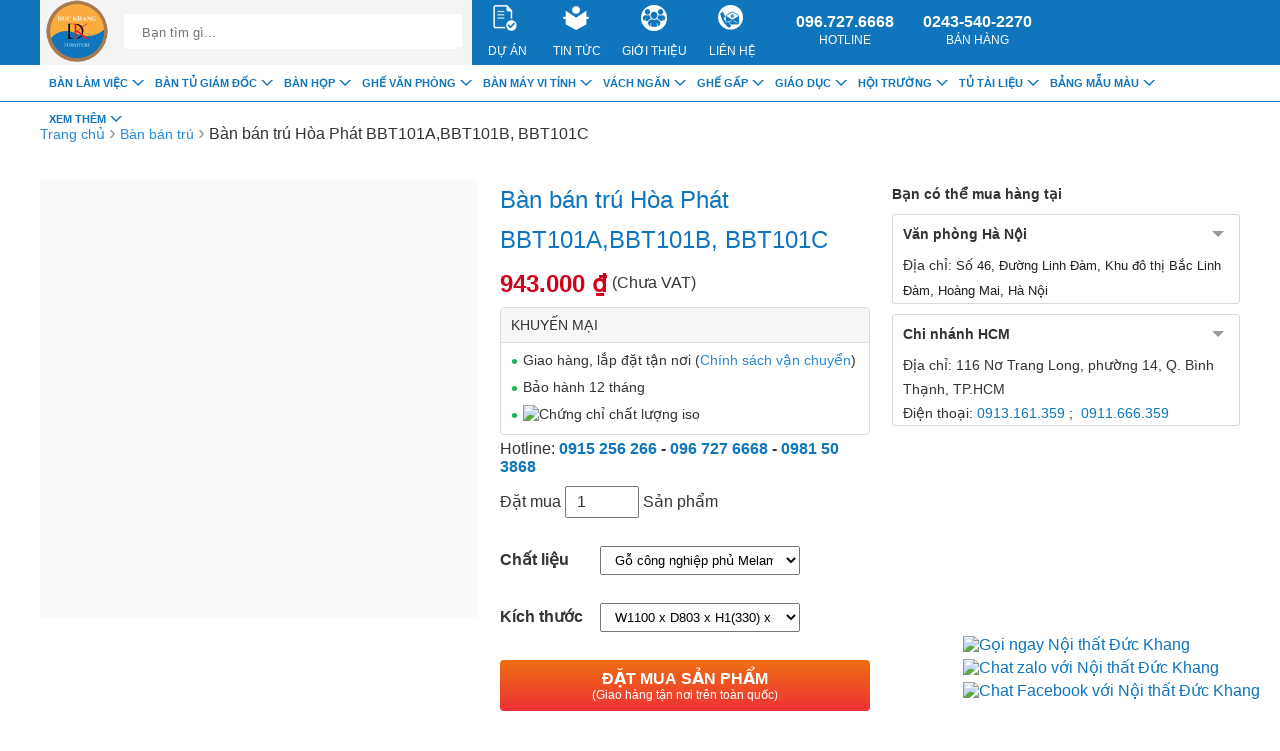

--- FILE ---
content_type: text/html; charset=UTF-8
request_url: https://noithathoaphat.pro/ban-ban-tru/ban-ban-tru-bbt101a-bbt101b.html
body_size: 24582
content:
<!DOCTYPE html><html lang="vi-VN" class=""><head><meta http-equiv="Content-Type" content="text/html; charset=utf-8" /><link rel="shortcut icon" type="image/x-icon" href="/favicon.ico" /><meta http-equiv="X-UA-Compatible" content="IE=edge"><meta name="viewport" content="width=device-width, initial-scale=1"><meta name="theme-color" content="#0F75BC"><meta name="revisit-after" content="1 days" /><meta property="og:locale" content="vi_VN" /><meta property="p:domain_verify" content="6d085148fde51ff893261c793a1f84c0" /><link rel="alternate" hreflang="Vi-vn" href="https://noithathoaphat.pro/ban-ban-tru/ban-ban-tru-bbt101a-bbt101b.html"><script type="text/javascript">document.siteSpeedSampleRate = 10;
    window.dataLayer=window.dataLayer||[];
    setTimeout(function() {
        (function(w,d,s,l,i) {
        w[l]=w[l]||[]; w[l].push({
            'gtm.start':
                new Date().getTime(),event: 'gtm.js'
        }); var f=d.getElementsByTagName(s)[0],
            j=d.createElement(s),dl=l!='dataLayer'? '&l='+l:''; j.async=true; j.src=
                'https://www.googletagmanager.com/gtm.js?id='+i+dl; f.parentNode.insertBefore(j,f);
        })(window,document,'script','dataLayer','GTM-TBVVBXV');
    },3000);</script><script type="text/javascript">var baseUrl = "https://noithathoaphat.pro/";
    var Frontend = 'frontend';</script> <style >body,header{min-width:1024px}.logo,.logo a,.wrap-main{display:block}.rowfoot1,.wrap-main,section{max-width:1200px}#back-top,.stickcart{z-index:99}.owl-theme .owl-controls.clickable .owl-buttons div:hover,a{text-decoration:none}#sync2 .item,#sync2 .item h3,.breadcrumb li,.homeproduct li label{vertical-align:middle}.homeproduct li h3,.wrap-suggestion li a h3{white-space:nowrap;overflow:hidden;text-overflow:ellipsis}.homenews h2,.naviacc h2,nav a{text-transform:uppercase}#back-top span:before,#sync1 .item,#sync2 .item,.rowfoot2 p,nav a{text-align:center}*{margin:0;padding:0}img{border:0}ol,ul{list-style:none}.clr{clear:both}p{-webkit-margin-before:0;-webkit-margin-after:0;-webkit-margin-start:0;-webkit-margin-end:0;text-rendering:geometricPrecision}input[type=tel],input[type=text],textarea{-webkit-appearance:none}body,button,h1,h1 a,h2,h2 a,h3,h3 a,h4,h4 a,h5,h5 a,h6,h6 a,input,label,legend,option,textarea{font:16px/18px Helvetica,Arial,'DejaVu Sans','Liberation Sans',Freesans,sans-serif;color:#333;outline:0;zoom:1}header{position:absolute;top:0;background:#0F75BC;width:100%;height:55px}section{width:100%;min-width:980px;position:relative}.wrap-main,footer{min-width:1024px;width:100%}footer{margin:0 auto;background:#fff;overflow:hidden;clear:both}.wrap-main{height:55px;background:#f4f4f4;margin:auto;position:relative}#search-site,.topinput{float:left;background:#fff;position:relative}.logo{float:left;width:165px;padding:2px 0 0 5px}.logo a{overflow:hidden}#search-site{width:230px;height:35px;margin:10px 10px 0;border-radius:4px;-webkit-border-radius:4px;-moz-border-radius:4px}.topinput{width:330px;margin-left:8px;padding-top:3px;border:0;height:30px;text-indent:10px;font-size:13px}.btntop{float:right;width:40px;height:35px;border:0;background:0}nav{width:780px;background:#fed700;margin:0;padding:0;display:table}nav a{display:table-cell;height:43px;min-width:50px;padding:5px 10px 7px;color:#fff;background:#EE3338;font-size:13px;position:relative;line-height:43px}.listSub .sub2box:hover .listSub2,.listSub a,nav .menubox:hover .listSub{display:block}nav a.actmenu,nav a:hover{background-color:#eaeaea;color:#000}nav .menubox{float:left;position:relative}.listSub a{padding:3px 5px;height:26px;line-height:26px}.listSub,.listSub2{min-width:200px;display:none;position:absolute}.listSub{left:0;top:100%}.listSub2{left:100%;bottom:0;margin-left:-1px;background:#f1f1f1;transition:all .5s ease}nav a span{display:block;position:absolute;top:9px;width:23px;margin:auto;left:0;right:0;font-size:11px}.rowfoot1{display:block;overflow:hidden;width:100%;min-width:1024px;margin:0 auto;padding:15px 0}.colfoot{float:left;width:21%;margin:0;position:relative}.collast{width:11%;float:right}.colfoot li{float:none;position:relative;font-size:13px;color:#444}.colfoot li a,.colfoot li p,.lnkFbk{display:block;padding-top:5px;line-height:25px;font-size:14px}.colfoot li a,.lnkFbk{color:#288ad6}.colfoot li a:hover,.colfoot li p{color:#666}.colfoot li p a{display:inline;font-weight:600;color:#333;padding:0 5px}.colfoot li.showmore{font-weight:700}.colfoot li.showmore a:after{content:'';display:inline-block;width:0;height:0;border-top:5px solid #288ad6;border-left:5px solid transparent;border-right:5px solid transparent;margin:0 0 0 5px;position:relative;top:-2px}.colfoot li a.linkfb,.colfoot li a.linkyt{margin:9px 0 2px;font-size:12px;color:#288ad6;line-height:1;float:left}.colfoot li.showmore a:hover:after{border-top:5px solid #666}.colfoot li.hidden{display:none}.colfoot li a.linkfb{padding:0 10px 0 0;border-right:1px solid #e9e9e9}.colfoot li a.linkyt{padding:0 0 0 10px}.colfoot li a.dmx{display:block;overflow:hidden;clear:both;padding:5px 0}.rowfoot2{width:100%;min-width:980px;overflow:hidden;background:#f8f8f8;padding:10px 0}.rowfoot2 p{display:block;width:100%;margin:auto;font-size:10px;color:#999}.rowfoot2 a{color:#999}.breadcrumb li a,.stickcart{font-size:14px;color:#288ad6}.icontgdd-share1{background-position:-78px -55px;width:13px;height:13px;margin-right:3px}.icontgdd-share3{background-position:-94px -55px;width:17px;height:13px;margin-right:3px}.icontgdd-dmx{background-position:-464px -1px;width:86px;height:40px}.icontgdd-bct{background-position:-548px -1px;width:111px;height:38px}.stickcart{position:fixed;right:70px;bottom:42px;background:#fff;border-radius:40px;box-shadow:0 0 10px 0 rgba(0,0,0,.15);padding:0 10px 0 0;width:130px}.stickcart div{float:left;width:38px;height:38px;border-radius:40px;background:#ffde31;margin:2px 5px 2px 2px}.stickcart span{display:block;padding:4px 0 0;white-space:nowrap}.stickcart strong{display:block;white-space:nowrap}.icontgdd-cartstick{background-position:-265px -30px;width:22px;height:18px;display:block;margin:11px 0 0 6px}.breadcrumb{display:block;overflow:hidden;margin:0 0 15px;background:#fff;line-height:32px;padding-top:5px}.breadcrumb li{display:inline-block;overflow:hidden}.breadcrumb li a{display:inline-block;white-space:nowrap;padding:0}.breadcrumb span{display:inline-block;font-size:20px;color:#999;padding:0;line-height:1}.breadcrumb li h1,.breadcrumb li h2{display:inline-block;font-size:14px;color:#288ad6;font-weight:400;line-height:32px}#back-top,#dlding,#imgtrack{display:none}.breadcrumb li h1 a{color:#288ad6}.breadcrumb li h2 a{padding-left:2px;color:#288ad6}#back-top span:before{cursor:pointer;background:#EE3338;width:40px;position:fixed;right:20px;bottom:45px;height:40px;line-height:40px;font-size:18px;-webkit-transition:all .2s linear;-moz-transition:all .2s linear;-o-transition:all .2s linear;-transition:all .2s linear;color:#fff;content:"▲";opacity:.7;z-index:8;border-radius:5px}#back-top span:hover:before{opacity:1}.wrap-suggestion{display:block;border:1px solid #e2e2e2;background:#fff;position:absolute;left:0;width:345px;top:45px;z-index:9}.wrap-suggestion:after,.wrap-suggestion:before{bottom:100%;left:80px;border:solid transparent;content:" ";height:0;width:0;position:absolute}.wrap-suggestion:after{border-color:rgba(255,255,255,0);border-bottom-color:#fff;border-width:8px;margin-left:-8px}.wrap-suggestion:before{border-color:rgba(218,218,218,0);border-bottom-color:#dadada;border-width:9px;margin-left:-9px}.wrap-suggestion li{display:block;background:#fff;overflow:hidden;list-style:none;border-bottom:1px dotted #ccc}.wrap-suggestion li:last-child{border-bottom:0}.wrap-main .wrap-suggestion li.selected,.wrap-suggestion li:hover,.wrapp-producthome .wrap-suggestion li.selected{background:#f8f8f8}.wrap-suggestion li a{display:block;overflow:hidden;padding:6px;color:#999;font-size:12px}.wrap-suggestion li a img{float:left;width:50px;height:auto;margin:0 6px 0 0}.wrap-suggestion li a h3{display:block;width:auto;color:#333;font-size:14px;font-weight:700}.wrap-suggestion li a h6{font-size:12px;color:#e67e22}.wrap-suggestion li a span{float:left;font-size:13px;color:#333}.wrap-suggestion li a span.price{font-size:12px;color:#c70100;float:none}.wrap-suggestion li a label{display:block;font-size:12px;color:#999;padding-left:56px}.wrap-suggestion li a label strong{font-size:12px;color:#d0021b}@media screen and (max-width:1220px){.wrap-main{width:1024px}.logo{width:35px}.icontgdd-logo{width:28px}#search-site{width:200px}.topinput{width:152px}nav{width:764px}nav a{font-size:11px}.colfoot li a{padding:0 0 0 5px;line-height:30px}.colfoot{width:26.5%}.collast{width:13%}.colfoot li a.bct{padding:0}.breadcrumb{margin:0 10px}}.owl-carousel .owl-wrapper:after{content:".";display:block;clear:both;visibility:hidden;line-height:0;height:0}.owl-carousel,.owl-carousel .owl-wrapper{display:none;position:relative}.owl-carousel{width:100%;-ms-touch-action:pan-y}.owl-theme .owl-controls .owl-buttons div,.owl-theme .owl-controls .owl-page{display:inline-block;zoom:1}.owl-carousel .owl-wrapper-outer{overflow:hidden;position:relative;width:100%}.owl-carousel .owl-wrapper-outer.autoHeight{-webkit-transition:height .5s ease-in-out;-moz-transition:height .5s ease-in-out;-ms-transition:height .5s ease-in-out;-o-transition:height .5s ease-in-out;transition:height .5s ease-in-out}.owl-carousel .owl-item{float:left}.owl-controls .owl-buttons div,.owl-controls .owl-page{cursor:pointer}.owl-controls{-webkit-user-select:none;-khtml-user-select:none;-moz-user-select:none;-ms-user-select:none;user-select:none;-webkit-tap-highlight-color:transparent}.owl-carousel .owl-item,.owl-carousel .owl-wrapper{-webkit-backface-visibility:hidden;-moz-backface-visibility:hidden;-ms-backface-visibility:hidden;-webkit-transform:translate3d(0,0,0);-moz-transform:translate3d(0,0,0);-ms-transform:translate3d(0,0,0)}.owl-theme .owl-controls{margin-top:0;text-align:center}.owl-theme .owl-controls .owl-page span{display:block;width:4px;height:4px;margin:0 5px;-webkit-border-radius:20px;-moz-border-radius:20px;border-radius:20px;background:#d8d8d8}.owl-theme .owl-controls .owl-page.active span,.owl-theme .owl-controls.clickable .owl-page:hover span{background:#ef8a32}.homebanner,body{background:#f0f0f0}.owl-theme .owl-controls .owl-page span.owl-numbers{height:auto;width:auto;color:#fff;padding:2px 10px;font-size:12px;-webkit-border-radius:30px;-moz-border-radius:30px;border-radius:30px}section{margin:65px auto 0}.homebanner{float:left;width:65.834%;height:356px;overflow:hidden;position:relative}#sync1 .item{background:#f8f8f8;height:300px;color:#fff}#sync2{display:block;width:100%;border-top:0;background:#fff;height:55px}#sync2 .owl-item{height:55px;position:relative}#sync2 .owl-item:after{content:'';float:right;height:30px;border-right:1px solid #e5e5e5;position:absolute;top:13px;right:0}#sync2 .owl-item:last-child:after{border:0}#sync2 .item{display:table;width:98%;position:relative;background:#fff;color:#666;cursor:pointer;height:55px;font-size:12px;padding:0 1%}#sync2 .item h3{font-size:12px;line-height:1.3em;display:table-cell}#sync2 .synced .item h3{font-weight:600}.owl-theme .owl-controls .owl-buttons{position:absolute;top:38%;height:0;width:100%;display:none}.owl-theme .owl-controls .owl-buttons .owl-next,.owl-theme .owl-controls .owl-buttons .owl-prev{position:absolute;padding:12px 0 0;margin:0;background:rgba(0,0,0,.3);width:48px;height:40px;font-size:46px;font-family:-webkit-body;color:#fff;text-align:center}.homebanner:hover .owl-buttons{display:block}.owl-theme .owl-controls .owl-buttons .owl-prev{left:10px;border-radius:5px;-webkit-border-radius:5px;-moz-border-radius:5px}.owl-theme .owl-controls .owl-buttons .owl-next{right:10px;border-radius:5px;-webkit-border-radius:5px;-moz-border-radius:5px}.linkproduct,.newslist li label,.titledetail,.titlehome{font-family:'Roboto Condensed',sans-serif}.homenews{float:right;width:33.33%;height:356px;overflow:hidden}.homenews figure{display:block;overflow:hidden;border-bottom:3px solid #EE3338;background:#f0f0f0}.homenews h2{float:left;padding:12px 10px 8px;background:#EE3338;line-height:1.3em;text-align:center}.homenews h2 a{font-size:14px;color:#fff}.homenews figure b{float:left;width:0;height:0;border-left:0 solid transparent;border-right:20px solid transparent;border-bottom:38px solid #A51A1D}.homenews figure .readmore{float:right;padding:3px 10px;background:#fff;border-radius:2px;-webkit-border-radius:2px;-moz-border-radius:2px;font-size:12px;color:#288ad8;text-transform:uppercase;margin-top:8px}.homenews figure a:hover{text-decoration:underline}.homenews ul{display:block;overflow:hidden;background:#fff;height:314px}.homenews li{display:block;border-bottom:1px solid #ededed;background:#fff;margin:0 10px;padding:8px 0}.homenews li img{float:right;width:150px;margin-left:10px}.homenews li a{display:block;overflow:hidden}.homenews li h3{display:block;overflow:hidden;height:36px;line-height:1.3em;font-size:14px;color:#333;margin-bottom:5px}.homenews li:hover h3{color:#288ad6}.homenews li span{font-size:12px;color:#999;margin-right:10px}.icontgdd-comcyan,.icontgdd-comred{width:12px;height:12px;margin-right:3px}.homenews li .cyan{display:inline-block;font-size:14px;color:#999}.homenews li .red{display:inline-block;font-size:14px;color:#f89406}.homenews li:last-child{border-bottom:0}.icontgdd-comcyan{background-position:-325px -30px}.icontgdd-comred{background-position:-340px -30px}.twobanner{margin-top:9px;display:block;overflow:hidden}.twobanner a:nth-child(1){float:left;width:49%}.twobanner a img{float:left}.twobanner a:nth-child(2){float:right;width:49%}.twobanner a:nth-child(2) img{float:right}.homeproduct{display:block;overflow:hidden;margin:10px auto 0}.homeproduct li{float:left;position:relative;width:25%;height:240px;margin:0 0 10px;overflow:hidden;cursor:pointer}.homeproduct li:nth-child(3n+3){background:#fff;float:right}.homeproduct li a{display:block;overflow:hidden;width:97.5%;height:100%;background:#fff;cursor:pointer;font-size:80%}.homeproduct li a:hover h3{color:#288ad6}.homeproduct li img{display:block;width:100%;height:auto;margin-bottom:10px}.homeproduct li h3{display:block;line-height:1.3em;font-size:16px;color:#333;font-weight:600;margin:5px 10px}.homeproduct li strong{float:left;font-size:14px;color:#c10017;margin:0 9px 5px}.homeproduct li div{display:block;font-size:12px;color:#333}.homeproduct li div p{display:block;padding:0 10px}.homeproduct li div b{color:#333}.homeproduct li label{display:inline-block;position:relative;font-size:11px;color:#fff;font-weight:600;background:#fff;border-radius:3px;padding:0 5px 0 8px;margin:1px 10px 0 5px;height:18px;float:right}.homeproduct li label.installment:after,.homeproduct li label.new:after{display:inline-block;vertical-align:middle;margin-right:5px;font-size:16px;right:85%;color:#fff}.homeproduct li label.installment:before,.homeproduct li label.new:before{width:0;height:0;border-top:9px solid transparent;border-bottom:9px solid transparent;left:-6px;position:absolute}.homeproduct li label.installment{background:#ff6a00}.homeproduct li label.installment:before{content:'';border-right:7px solid #ff6a00;top:0}.homeproduct li label.installment:after{content:'•';position:absolute;top:1px}.homeproduct li label.new{background:#3fb846}.acchome,.acchome ul,.homeproduct li .bginfo{background:#fff;overflow:hidden}.homeproduct li label.new:before{content:'';border-right:7px solid #3fb846;top:0}.homeproduct li label.new:after{content:'•';position:absolute;top:1px}.homeproduct li .bginfo{display:block;height:96%;padding:2% 0;font-size:12px;color:#fff;line-height:16px;position:absolute;top:0;left:0;right:9px;bottom:0;z-index:9;-webkit-transition-duration:.7s;-moz-transition-duration:.7s;-o-transition-duration:.7s;transition-duration:.7s;-ms-opacity:0;opacity:0;-ms-filter:progid:DXImageTransform.Microsoft.Alpha(Opacity=0);filter:alpha(opacity=0);pointer-events:none}.homeproduct li:hover .bginfo{-ms-opacity:1;opacity:1;-ms-filter:progid:DXImageTransform.Microsoft.Alpha(Opacity=100);filter:alpha(opacity=100);-khtml-opacity:1}.homeproduct li .bginfo div{border-bottom:1px solid #ddd;margin-bottom:10px;padding-bottom:5px}.homeproduct li .bginfo>span{display:block;color:#333;padding:2px 5px;margin-left:5px;text-decoration:none;font-size:12px;line-height:18px;white-space:nowrap;overflow:hidden;text-overflow:ellipsis}.homeproduct li .bginfo .name,.stickcompare .comlist li h3{line-height:1.3em;text-overflow:ellipsis;white-space:nowrap}.homeproduct li .bginfo .name{display:block;font-size:16px;color:#333;font-weight:600;padding:0;margin:0 10px 5px;overflow:hidden;max-width:70%}.homeproduct li:hover .bginfo .name{cursor:pointer;color:#288ad6}.homeproduct li .bginfo strong{position:absolute;top:9px;right:6px;font-size:16px;color:#c10017}.homeproduct li .bginfo label{color:#288ad6;bottom:18px;cursor:pointer;float:right;margin-right:10px;font-size:14px;font-weight:300;position:absolute;right:0}.homeproduct li .bginfo label.compr{pointer-events:all}.homeproduct li .bginfo label:hover{color:#333}.acchome{display:block}.naviacc{display:block;overflow:hidden;padding-top:5px}.naviacc a,.naviacc h2{display:inline-block;vertical-align:middle;padding:10px}.naviacc h2{font-size:15px;color:#333}.naviacc a{font-size:14px;color:#388ad6}.naviacc a:hover{color:#333}.acchome ul{display:block}.acchome li{float:left;overflow:hidden;height:225px;width:12.5%}.acchome li a{display:block;overflow:hidden}.acchome li h3{display:block;overflow:hidden;height:54px;font-size:14px;color:#333;padding:0 10px;text-align:center}.acchome li:hover h3{color:#288ad6}.acchome li img{display:block;margin:10px auto;width:120px;max-height:120px}.keyword,.moreproduct{width:100%;text-align:center;overflow:hidden}.acchome li strong{display:block;overflow:hidden;font-size:14px;color:#c10017;text-align:center;padding:5px 0}.moreproduct{display:block;max-width:1200px;margin:10px auto 0}.moreproduct a{padding:5px 10px;font-size:14px;color:#288ad6;display:inline-block;margin-right:10px;border:1px solid #288ad6;border-radius:4px;-webkit-border-radius:4px;-moz-border-radius:4px}.moreproduct a:hover{color:#fff;background:#288ad6}.keyword{display:block;margin:10px auto 0;background:#e8e8e8}.keyword a,.keyword span{padding:10px 5px 10px 10px;font-size:13px;display:inline-block;vertical-align:middle}.keyword span{color:#a9a9a9}.keyword a{color:#999}.keyword a:hover{color:#666}#sync1>.item{display:none}#sync1>.item:first-child,.stickcompare{display:block}@media screen and (max-width:1200px){.helplink a,.helplink span{font-size:12px}.homebanner img{width:100%}.homeproduct li{height:220px}.naviacc a{padding:10px 5px}.row_input{width:44%}.helplink a{padding:0 0 0 5px}}.stickcompare{background:#fff;position:fixed;bottom:0;z-index:99;width:100%;max-height:180px;box-shadow:0 0 1px 0 rgba(0,0,0,.25)}.stickcompare .small{position:absolute;right:0;top:-39px}.stickcompare .small ul{float:right;width:200px;background:#fff;border-radius:10px 10px 0 0;border:1px solid #ddd;border-bottom:0}.stickcompare .small li{float:left;padding:10px 6px;font-size:14px;color:#666;font-weight:600;cursor:pointer}.stickcompare .small li i{width:0;height:0;border-top:6px solid #288ad6;border-left:6px solid transparent;border-right:6px solid transparent;position:relative;top:6px;margin-left:5px;float:right}.stickcompare .small li i.v2{border-bottom:6px solid #288ad6;border-top:none}.stickcompare .small li:first-child{color:#288ad6}.stickcompare .small li:last-child{color:red}.stickcompare .small li span{float:left;font-size:12px;color:#999;margin:0}.stickcompare .comlist{display:table;max-width:1198px;width:100%;margin:0 auto;border-left:1px solid #ddd}.stickcompare .comlist li{display:table-cell;vertical-align:middle;padding:20px 1%;border-right:1px solid #ddd;position:relative}.stickcompare .comlist li:last-child{border:0}.stickcompare .comlist li img{float:left;width:80px;height:80px;margin-right:10px}.stickcompare .comlist li figure{overflow:hidden;max-width:220px;max-height:150px}.stickcompare .comlist li h3{display:block;font-size:14px;color:#444;margin-bottom:3px;font-weight:600;width:200px;overflow:hidden}.stickcompare .comlist li strong{float:left;font-size:13px;color:#d0021b}.stickcompare .comlist li label{color:#888;font-size:12px;text-decoration:line-through;margin-left:5px}.stickcompare .comlist li div{display:block;font-size:12px;color:#666;clear:both}.stickcompare .comlist li p{clear:both}.stickcompare .comlist li figure span{text-decoration:none;font-size:12px;color:#333;float:none;display:block;line-height:18px}.stickcompare .comlist li button{position:absolute;top:4px;right:5px;cursor:pointer;background:#fff;border:1px solid #ddd;border-radius:20px;width:20px;height:20px}.stickcompare .comlist li button sub{position:absolute;left:-1px;top:0;right:0;bottom:0;width:14px;height:14px;margin:auto;font-size:14px;color:#999;line-height:1}.stickcompare .comlist li form{position:relative;display:block}.stickcompare .comlist li form button{width:35px;height:34px;border:0;border-radius:0;position:absolute;top:1px;right:1px}.stickcompare .comlist li input[type=search]{display:block;width:100%;padding:8px;border:1px solid #ddd;font-size:14px;color:#666}.stickcompare .comlist li .viewdisable,.stickcompare .comlist li .viewfullcomp{padding:10px;border-radius:5px;font-size:16px;margin:auto;display:block;text-align:center;text-transform:uppercase}.stickcompare .comlist li .viewdisable{background:#d5d6d7;color:#9e9e9e;width:60%}.stickcompare .comlist li .viewfullcomp{background:#288ad6;color:#fff;width:80%}.stickcompare .comlist li .textmin{font-size:12px;color:#888;display:block;line-height:18px;text-align:center;margin-top:5px}.stickcompare .search-suggestion-wrapper{position:absolute;margin-left:60px;margin-top:2px}.stickcompare .search-suggestion-wrapper .search-suggestion-list{background:#fff;border:1px solid #ccc;font-size:12px;line-height:18px;position:absolute;bottom:40px;left:-59px;width:263px;z-index:1000}.stickcompare .search-suggestion-wrapper .search-suggestion-list li{height:30px;margin:0!important;padding:0!important;text-align:left;overflow:hidden;text-overflow:ellipsis;white-space:nowrap;max-width:355px;display:inline-block!important;width:100%}.stickcompare .search-suggestion-wrapper .search-suggestion-list a{color:#333}.stickcompare .search-suggestion-wrapper .search-suggestion-list li.selected,.stickcompare .search-suggestion-wrapper .search-suggestion-list li:hover{background-color:#2889d6;color:#fff}.stickcompare .search-suggestion-wrapper .search-suggestion-list li a{display:inline-block;width:100%;padding-left:5px;vertical-align:-webkit-baseline-middle}.stickcompare .search-suggestion-wrapper .search-suggestion-list li.selected a,.stickcompare .search-suggestion-wrapper .search-suggestion-list li:hover a{color:#fff;vertical-align:-webkit-baseline-middle}.icontgdd-scomp{background-position:-175px -85px;width:18px;height:18px;position:absolute;top:8px;right:10px}.wrap_fdback{overflow:hidden;position:fixed;left:0;right:0;bottom:0;height:115vh;background:rgba(0,0,0,.5);z-index:9}.wrap_fdback .pop{display:block;overflow:hidden;position:relative;width:100%;max-width:600px;margin:15% auto auto;background:#fff;-webkit-border-radius:5px;-moz-border-radius:5px;border-radius:5px}.ctpop div p:nth-last-child(1){border-bottom:1px solid #eee;padding:10px 0}.ctpop div,.ctpop strong{padding-bottom:10px}.wrap_fdback .pop .hdpop{background-color:#EE3338;text-align:center;padding:10px 0;font-weight:700;color:#fff}.wrap_fdback .pop .ctpop{padding:10px}.wrap_fdback .pop .ctpop span{display:block}.wrap_fdback .pop .ctpop textarea{border:1px solid #ccc;-webkit-border-radius:5px;-moz-border-radius:5px;border-radius:5px;display:block;padding:5px;width:95%;margin:5px 0;height:120px}.wrap_fdback .pop .ctpop input{border:1px solid #ccc;-webkit-border-radius:5px;-moz-border-radius:5px;border-radius:5px;display:block;padding:5px;width:45%;float:left;margin:5px 5px 5px 0}.wrap_fdback .pop .ctpop .sfback{margin:7px 0;cursor:pointer}.wrap_fdback .pop .ctpop .sfback .resImg{display:inline-block;position:relative}.wrap_fdback .pop .ctpop .sfback .resImg img{width:50px}.wrap_fdback .pop .ctpop .sfback .resImg i{position:absolute;font-style:normal;right:-8px;top:-8px;font-size:12px}.hide{display:none!important}.wrap_fdback .pop .hdpop .closehd{float:right;margin-right:10px}[class*=iconcom-],[class^=iconcom-]{background-image:url(//s.tgdd.vn/comment/Content/images/commentmobile@2x.png);background-size:270px 128px;background-repeat:no-repeat;display:inline-block;height:30px;width:30px;line-height:30px;vertical-align:middle}.iconcom-close{background-position:-60px -25px;width:18px;height:18px;display:block}.icontgdd-dc{background-position:-370px -55px;width:28px;height:28px;margin:-1px auto 2px}.titledetail{display:block;text-align:center;overflow:hidden;line-height:53px;font-size:30px;color:#333;font-weight:600;width:800px;margin:auto}.titlehomepage,.titlehomepage a{font-weight:700}.linkproduct,.newslist li label,.titlehome{text-transform:uppercase}.titlehomepage{text-transform:uppercase;font-size:20px;background:#FCAD3D;line-height:24px;color:#fff;padding:5px 10px;margin-top:15px};.filter{display:block;height:40px;background:#f5f5f5;border-right:1px solid #f5f5f5;width:100%}.filter li{display:inline-block;height:40px;width:auto;vertical-align:top;font-size:12px;position:relative;white-space:nowrap}.filter li:nth-child(2){width:27%;margin-left:5%}.filter li:nth-child(3){width:8%;margin-left:3%}.filter li:nth-child(5){width:10%;float:right;margin-right:10px;text-align:center}.filter li a{color:#288ad6;display:inline-block;vertical-align:top;padding-left:10px;line-height:40px}.filter li a:hover{color:#333}.filter li .criteria,.filter li .selected{display:inline-block;overflow:hidden;font-size:12px;color:#288ad6;padding-left:10px;cursor:pointer;line-height:40px}.filter li .criteria:hover{color:#333}.filter li .criteria:after{content:'';width:0;height:0;border-top:6px solid #288ad6;border-left:6px solid transparent;border-right:6px solid transparent;display:inline-block;vertical-align:middle;margin-left:1px}.filter li div{display:none;overflow:visible;background:#fff;border:1px solid #d9d9d9;border-radius:4px;box-shadow:0 10px 10px 0 rgba(0,0,0,.1);padding:5px 10px;position:absolute;right:-45%;top:40px;z-index:11}.filter li div:before,.filter li div:after{content:'';width:0;height:0;position:absolute;bottom:100%;left:45%;border-bottom:10px solid #d9d9d9;border-left:10px solid transparent;border-right:10px solid transparent}.filter li div:after{border-width:9px;border-bottom-color:#fff;margin-left:1px}.filter li div .all{display:block;overflow:hidden;border-bottom:1px solid #d9d9d9;font-size:14px;color:#333;padding:10px 0}.filter li aside{float:left;overflow:hidden;width:50%;padding:10px 0}.filter li strong{font-size:14px}.filter li label{display:block;padding:5px 0 6px;cursor:pointer}.filter li label:hover{color:#288ad6}.filter li .check .icontgdd-checkbox{background-position:-165px -30px}.filter li .manufacture{width:300px}.filter li .listprice{width:190px;right:-20px}.filter li .listprice:before,.filter li .listprice:after{left:45%}.filter li .listprice label{text-indent:20px}.filter li h1{display:inline-block;vertical-align:top;line-height:40px;padding-left:10px;font-size:13px;font-weight:bold;color:#666}.icontgdd-checklist{background-position:-185px -30px;width:16px;height:14px;display:none}.filter li .check .icontgdd-checklist{display:inline-block;margin-left:-20px}.filter li .feature{text-align:left;left:-225px;right:0;width:500px}.filter li .feature:before,.filter li .feature:after{left:50%}.filter li .rowfeature{float:none;width:100%;border-bottom:1px solid #d9d9d9;display:block;padding:0}.filter li .rowfeature aside{width:50%}.filter li .feature label{padding-left:20px}.filter li .feature i{margin-left:-20px}.filter li .feature .closefilter{top:5px;right:-5px}.filter li div a{color:#333;display:inline;padding:0;margin:0;line-height:normal}.filter li div .prevent{pointer-events:none}.filter li .feature .rowfeature.hide{display:none}.filter li .sortprice{text-align:left;right:-10px;width:190px}.filter li .sortprice:before,.filter li .sortprice:after{left:auto;right:37px}.filter li .sortprice:before{right:36px}.filter li .sortprice label{text-indent:20px}.filter li .closefilter{border:0;background:none;width:20px;height:20px;position:absolute;right:8px;top:10px;cursor:pointer}.icontgdd-closefilter{background-position:-205px -30px;width:18px;height:18px}.filter li.barpage{display:inline-block;overflow:hidden;vertical-align:top;line-height:40px}.filter li.barpage label{display:inline-block;font-size:12px;color:#288ad6;margin-right:10px;cursor:pointer}.filter li.barpage label:hover{color:#333}.filter li.barpage i{margin-right:5px}.filter li.barpage a{display:inline;line-height:normal;padding-left:0;vertical-align:top;line-height:18px}.filter li.barpage.prevent a{pointer-events:none}.icontgdd-checkbox{background-position:-145px -30px;width:16px;height:16px;vertical-align:sub;margin-right:3px}.filter li.barpage label.check .icontgdd-checkbox{background-position:-165px -30px}.viewresult{display:block;overflow:hidden;background:#288ad6;position:relative;line-height:38px;font-size:14px;color:#fff;border:1px solid #288ad6;border-radius:4px;margin:10px 0 5px;text-align:center;font-weight:600;clear:both;width:100%;cursor:pointer}.noresult{display:block;overflow:hidden;background:#fafafa;position:relative;line-height:38px;font-size:14px;color:#999;border:1px solid #eee;border-radius:4px;margin:10px 0 5px;text-align:center;clear:both;width:100%}.clearcriteria{display:block;overflow:hidden;background:#fff;border:0;position:relative;line-height:30px;font-size:14px;color:#c10017;margin:10px 0 5px;text-align:center;clear:both;width:100%;cursor:pointer}.icontgdd-clearall{background-position:-230px -30px;width:16px;height:16px;margin:-2px 5px 0 0}.morefeature{display:block;overflow:hidden;position:relative;line-height:46px;font-size:14px;border:0;color:#288ad6;text-align:center;width:100%;background:none;margin-bottom:-10px;cursor:pointer}.morefeature:after{content:'';width:0;right:0;border-top:6px solid #288ad6;border-left:6px solid transparent;border-right:6px solid transparent;display:inline-block;vertical-align:middle;margin:-2px 0 0 5px}.choosedfilter{display:block;overflow:hidden;background:#fff;margin:10px 0}.choosedfilter a{display:inline-block;vertical-align:text-bottom;padding:6px;background:#288ad6;font-size:12px;color:#fff;border-radius:4px;margin-right:5px}.choosedfilter a h2{display:inline;color:#fff;font-size:12px}.choosedfilter a.reset{background:#c10017}/*! fancyBox v2.1.5 fancyapps.com | fancyapps.com/fancybox/#license */.fancybox-wrap,.fancybox-skin,.fancybox-outer,.fancybox-inner,.fancybox-image,.fancybox-wrap iframe,.fancybox-wrap object,.fancybox-nav,.fancybox-nav span,.fancybox-tmp{padding:0;margin:0;border:0;outline:none;vertical-align:top}.fancybox-wrap{position:absolute;top:0;left:0;z-index:8020}.fancybox-skin{position:relative;background:#f9f9f9;color:#444;text-shadow:none;-webkit-border-radius:4px;-moz-border-radius:4px;border-radius:4px}.fancybox-opened{z-index:8030}.fancybox-opened .fancybox-skin{-webkit-box-shadow:0 10px 25px rgba(0,0,0,.5);-moz-box-shadow:0 10px 25px rgba(0,0,0,.5);box-shadow:0 10px 25px rgba(0,0,0,.5)}.fancybox-outer,.fancybox-inner{position:relative}.fancybox-inner{overflow:hidden}.fancybox-type-iframe .fancybox-inner{-webkit-overflow-scrolling:touch}.fancybox-error{color:#444;font:14px/20px "Helvetica Neue",Helvetica,Arial,sans-serif;margin:0;padding:15px;white-space:nowrap}.fancybox-image,.fancybox-iframe{display:block;width:100%;height:100%}.fancybox-image{max-width:100%;max-height:100%}#fancybox-loading,.fancybox-close,.fancybox-prev span,.fancybox-next span{background-image:url(/frontend/images//fancybox_sprite.png)}#fancybox-loading{position:fixed;top:50%;left:50%;margin-top:-22px;margin-left:-22px;background-position:0 -108px;opacity:.8;cursor:pointer;z-index:8060}#fancybox-loading div{width:44px;height:44px;background:url(/frontend/images//fancybox_loading.gif) center center no-repeat}.fancybox-close{position:absolute;top:-18px;right:-18px;width:36px;height:36px;cursor:pointer;z-index:8040}.fancybox-nav{position:absolute;top:0;width:40%;height:100%;cursor:pointer;text-decoration:none;background:transparent url(/frontend/images//blank.gif);-webkit-tap-highlight-color:rgba(0,0,0,0);z-index:8040}.fancybox-prev{left:0}.fancybox-next{right:0}.fancybox-nav span{position:absolute;top:50%;width:36px;height:34px;margin-top:-18px;cursor:pointer;z-index:8040;visibility:hidden}.fancybox-prev span{left:10px;background-position:0 -36px}.fancybox-next span{right:10px;background-position:0 -72px}.fancybox-nav:hover span{visibility:visible}.fancybox-tmp{position:absolute;top:-99999px;left:-99999px;visibility:hidden;max-width:99999px;max-height:99999px;overflow:visible!important}.fancybox-lock{overflow:hidden!important;width:auto}.fancybox-lock body{overflow:hidden!important}.fancybox-lock-test{overflow-y:hidden!important}.fancybox-overlay{position:absolute;top:0;left:0;overflow:hidden;display:none;z-index:8010;background:url(/frontend/images//fancybox_overlay.png)}.fancybox-overlay-fixed{position:fixed;bottom:0;right:0}.fancybox-lock .fancybox-overlay{overflow:auto;overflow-y:scroll}.fancybox-title{visibility:hidden;font:normal 13px/20px "Helvetica Neue",Helvetica,Arial,sans-serif;position:relative;text-shadow:none;z-index:8050}.fancybox-opened .fancybox-title{visibility:visible}.fancybox-title-float-wrap{position:absolute;bottom:0;right:50%;margin-bottom:-35px;z-index:8050;text-align:center}.fancybox-title-float-wrap .child{display:inline-block;margin-right:-100%;padding:2px 20px;background:transparent;background:rgba(0,0,0,.8);-webkit-border-radius:15px;-moz-border-radius:15px;border-radius:15px;text-shadow:0 1px 2px #222;color:#FFF;font-weight:bold;line-height:24px;white-space:nowrap}.fancybox-title-outside-wrap{position:relative;margin-top:10px;color:#fff}.fancybox-title-inside-wrap{padding-top:10px}.fancybox-title-over-wrap{position:absolute;bottom:0;left:0;color:#fff;padding:10px;background:#000;background:rgba(0,0,0,.8)}@media only screen and (-webkit-min-device-pixel-ratio:1.5),only screen and (min--moz-device-pixel-ratio:1.5),only screen and (min-device-pixel-ratio:1.5){#fancybox-loading,.fancybox-close,.fancybox-prev span,.fancybox-next span{background-image:url(/frontend/images//fancybox_sprite@2x.png);background-size:44px 152px}#fancybox-loading div{background-image:url(/frontend/images//fancybox_loading@2x.gif);background-size:24px 24px}}.dich-vu,.du-an,.gioi-thieu,.lien-he,.tin-tuc{background:url(/frontend/images/sprites_v2.png) no-repeat}.dich-vu{background-position:-131px 0;width:26px;height:26px}.du-an{background-position:-100px 0;width:24px;height:26px}.gioi-thieu{background-position:-64px -1px;width:26px;height:26px}.lien-he{background-position:-33px 0;width:25px;height:26px}.tin-tuc{background-position:0 0;width:26px;height:26px}.bx-wrapper{position:relative;margin-bottom:60px;padding:0;-ms-touch-action:pan-y;touch-action:pan-y;-moz-box-shadow:0 0 5px #ccc;-webkit-box-shadow:0 0 5px #ccc;box-shadow:0 0 5px #ccc;border:5px solid #fff;background:#fff}.bx-wrapper img{max-width:100%;display:block}.bxslider{margin:0;padding:0}ul.bxslider{list-style:none}.bx-viewport{-webkit-transform:translatez(0)}.bx-wrapper .bx-controls-auto,.bx-wrapper .bx-pager{position:absolute;bottom:-30px;width:100%}.bx-wrapper .bx-loading{min-height:50px;background:url(/img/bx_loader.gif) center center no-repeat #fff;height:100%;width:100%;position:absolute;top:0;left:0;z-index:2000}.bx-wrapper .bx-pager{text-align:center;font-size:.85em;font-family:Arial;font-weight:700;color:#666;padding-top:20px}.bx-wrapper .bx-pager.bx-default-pager a{background:#666;text-indent:-9999px;display:block;width:10px;height:10px;margin:0 5px;outline:0;-moz-border-radius:5px;-webkit-border-radius:5px;border-radius:5px}.bx-wrapper .bx-pager.bx-default-pager a.active,.bx-wrapper .bx-pager.bx-default-pager a:focus,.bx-wrapper .bx-pager.bx-default-pager a:hover{background:#000}.bx-wrapper .bx-controls-auto .bx-controls-auto-item,.bx-wrapper .bx-pager-item{display:inline-block;vertical-align:bottom}.bx-wrapper .bx-pager-item{font-size:0;line-height:0}.bx-wrapper .bx-prev{left:10px;background:url(/img/controls.png) 0 -32px no-repeat}.bx-wrapper .bx-prev:focus,.bx-wrapper .bx-prev:hover{background-position:0 0}.bx-wrapper .bx-next{right:10px;background:url(/img/controls.png) -43px -32px no-repeat}.bx-wrapper .bx-next:focus,.bx-wrapper .bx-next:hover{background-position:-43px 0}.bx-wrapper .bx-controls-direction a{position:absolute;top:50%;margin-top:-16px;outline:0;width:32px;height:32px;text-indent:-9999px;z-index:9999}.bx-wrapper .bx-controls-direction a.disabled{display:none}.bx-wrapper .bx-controls-auto{text-align:center}.bx-wrapper .bx-controls-auto .bx-start{display:block;text-indent:-9999px;width:10px;height:11px;outline:0;background:url(/img/controls.png) -86px -11px no-repeat;margin:0 3px}.bx-wrapper .bx-controls-auto .bx-start.active,.bx-wrapper .bx-controls-auto .bx-start:focus,.bx-wrapper .bx-controls-auto .bx-start:hover{background-position:-86px 0}.bx-wrapper .bx-controls-auto .bx-stop{display:block;text-indent:-9999px;width:9px;height:11px;outline:0;background:url(/img/controls.png) -86px -44px no-repeat;margin:0 3px}.bx-wrapper .bx-controls-auto .bx-stop.active,.bx-wrapper .bx-controls-auto .bx-stop:focus,.bx-wrapper .bx-controls-auto .bx-stop:hover{background-position:-86px -33px}.bx-wrapper .bx-controls.bx-has-controls-auto.bx-has-pager .bx-pager{text-align:left;width:80%}.bx-wrapper .bx-controls.bx-has-controls-auto.bx-has-pager .bx-controls-auto{right:0;width:35px}.bx-wrapper .bx-caption{position:absolute;bottom:0;left:0;background:#666;background:rgba(80,80,80,.75);width:100%}.bx-wrapper .bx-caption span{color:#fff;font-family:Arial;display:block;font-size:.85em;padding:10px}.cate{display:block;overflow:hidden;margin:5px auto 0;width:100%;border-top:1px solid #ececec;border-left:1px solid #ececec}.cate li{float:left;position:relative;width:16.584%;height:290px;overflow:hidden;cursor:pointer;border-bottom:1px solid #ececec;border-right:1px solid #ececec}.cate li a{display:block;overflow:hidden;padding:0 10px 8px}.cate li h3{display:block;overflow:hidden;line-height:1.3em;font-size:14px;font-weight:600;color:#333;clear:both;max-height:36px}.cate li strong{display:inline-block;overflow:hidden;font-size:14px;color:#c10017;vertical-align:middle}.cate li strong span{display:inline;font-size:14px;color:#333}.cate li strong span.normal{font-weight:400}.cate li img{display:block;margin:17px auto;height:150px;width:150px;transition:all ease 200ms}.cate li .promotion{max-height:36px;overflow:hidden;display:block}.cate li span{display:block;overflow:hidden;white-space:nowrap;text-overflow:ellipsis;font-size:12px;color:#666}.cate li .promotion span:before{content:'•';color:#999;display:inline-block;vertical-align:middle;margin-right:5px;font-size:16px}.cate li p{display:block;overflow:hidden;font-size:12px;color:#c1000c;height:18px;width:100%}.cate li label{display:inline-block;vertical-align:middle;position:relative;font-size:11px;color:#fff;font-weight:600;background:#fff;border-radius:3px;padding:0 5px 0 8px;margin:1px 0 0 5px;height:18px;float:right}.cate li label.installment{background:#ff6a00}.cate li label.installment:before{content:'';width:0;height:0;border-top:9px solid transparent;border-bottom:9px solid transparent;border-right:7px solid #ff6a00;position:absolute;top:0;left:-6px}.cate li label.installment:after{content:'•';color:#fff;display:inline-block;vertical-align:middle;margin-right:5px;font-size:16px;position:absolute;top:1px;right:85%}.cate li label.new{background:#288ad6}.cate li label.new:before{content:'';width:0;height:0;border-top:9px solid transparent;border-bottom:9px solid transparent;border-right:7px solid #288ad6;position:absolute;top:0;left:-6px}.cate li label.new:after{content:'•';color:#fff;display:inline-block;vertical-align:middle;margin-right:5px;font-size:16px;position:absolute;top:1px;right:85%}.cate li label.shockprice{background:#3fb846}.cate li label.shockprice:before{content:'';width:0;height:0;border-top:9px solid transparent;border-bottom:9px solid transparent;border-right:7px solid #3fb846;position:absolute;top:0;left:-6px}.cate li label.shockprice:after{content:'•';color:#fff;display:inline-block;vertical-align:middle;margin-right:5px;font-size:16px;position:absolute;top:1px;right:85%}.cate li label.compr{color:#288ad6;font-size:14px;font-weight:300;position:absolute;bottom:10px;right:10px;z-index:9;pointer-events:all;cursor:pointer}.cate li .compr:hover{color:#333!important;text-decoration:underline}.cate li.feature{width:33.25%}.cate li.feature a{padding:0}.cate li.feature img{float:none;display:block;width:100%;height:180px;margin:0 auto 5px}.cate li.feature label{margin-right:10px}.cate li.feature h3{padding:0 10px;height:auto}.cate li.feature strong{padding:0 10px}.cate li.feature .promotion{height:auto;margin:0 10px;padding:0 0 5px;max-height:none}.cate li .feature .promotion span{padding:2px 0;line-height:18px;display:block}.cate li .bginfo{display:block;overflow:hidden;background:#fff;height:95%;padding:2% 0;font-size:12px;color:#fff;line-height:16px;position:absolute;top:0;left:0;right:0;bottom:0;z-index:9;-ms-opacity:0;opacity:0;-ms-filter:progid:DXImageTransform.Microsoft.Alpha(Opacity=0);filter:alpha(opacity=0);pointer-events:none;-webkit-transition-duration:1s;-moz-transition-duration:1s;-o-transition-duration:1s;transition-duration:1s}.cate li:hover .bginfo{-ms-opacity:1;opacity:1;-ms-filter:progid:DXImageTransform.Microsoft.Alpha(Opacity=100);filter:alpha(opacity=100);-khtml-opacity:1;-webkit-transition-duration:.5s;-moz-transition-duration:.5s;-o-transition-duration:.5s;transition-duration:.5s}.cate li .bginfo h3{padding:0 10px;color:#288ad6}.cate li .bginfo strong{display:inline-block;float:none;color:#d0021b;line-height:20px;padding-left:10px}.cate li .bginfo span{display:block;color:#666;padding:2px 10px;font-size:12px;line-height:20px}.cate li .bginfo .name{display:block;overflow:hidden;line-height:1.3em;font-size:14px;font-weight:600;color:#333;clear:both;max-height:36px;padding:0 10px;color:#288ad6}.cate li .bginfo .promotion{border-bottom:1px solid #eee;padding:0 0 5px}.cate li .bginfo .promotion span{padding:0}.cate li .bginfo .promotion span:before{content:'•';color:#999;display:inline-block;vertical-align:middle;margin-right:5px;font-size:16px}.cate.normal li .promotion{padding-top:4px}body{font-family:Arial;font-size:16px}a{color:#0f75bc}body.bodyDesktop .wrap-main{width:100%}body.bodyDesktop div.navSub.fixedNav,body.bodyDesktop header,body.bodyDesktop{min-width:1200px}div.navSub.fixedNav{position:fixed;top:0;width:100%;z-index:9}div.navSub{display:block;background:#fff;height:36px}div.navSub ul{width:100%;max-width:1200px;display:block;margin:auto;height:36px}div.navSub li{float:left;*display:table-cell;position:relative}div.navSub li a{display:block;padding:9px;font-size:11px;color:#333;text-transform:uppercase;font-weight:600}div.navSub li>a:hover{color:#333}div.navSub li.dropdown.active:before{border-top-color:#cb0a0a}div.navSub li.active>a{color:#cb0a0a}div.navSub li>a{color:#0f75bc}div.navSub li a:hover,div.navSub li a.actmenu,div.navSub li.dropdown.actmenu{background:#fff}div.navSub li.dropdown a{padding:9px 18px 9px 9px}div.navSub li.dropdown .subcate a{padding:6px!important}div.navSub li.dropdown .subcate aside>a{padding-left:10px!important}div.navSub li.dropdown .subcate a:hover{color:#0F75BC;background:#f0f0f0}div.navSub li.dropdown:before,div.navSub li.dropdown:after{content:'';width:0;height:0;border-top:6px solid #0f75bc;border-left:6px solid transparent;border-right:6px solid transparent;position:absolute;top:15px;right:2px}div.navSub li.dropdown:after{margin-right:2px;border-top-color:#fff;border-width:4px}div.navSub li.dropdown:hover:after,div.navSub li.dropdown.actmenu::after{border-top-color:#333}div.navSub li:hover>a{background:#fff}.bodyDesktop div.navSub li.dropdown>.subcate.subcateViewMore{overflow:visible}.bodyDesktop div.navSub li.dropdown .subViewMore{position:relative}.bodyDesktop div.navSub li.dropdown .subViewMore>.subcate{position:absolute;right:99%;top:0;left:auto}.bodyDesktop div.navSub li .subViewMore:hover>.subcate,.bodyDesktop div.navSub li.dropdown:hover>.subcate{display:block}div.navSub li .subcate{display:none;overflow:hidden;position:absolute;top:36px;width:300px;background:#fff;padding:10px;box-shadow:0 1px 2px 0 rgba(0,0,0,.15);z-index:9}div.navSub li .subcate.config{width:150px}div.navSub li aside{float:left;width:60%;overflow:hidden}div.navSub li aside:nth-child(2){width:40%}div.navSub li aside strong{line-height:20px}div.navSub li aside a{text-transform:none;font-size:14px;color:#333;padding:2px 0!important;font-weight:normal;line-height:20px}div.navSub li aside a:hover{color:#4a90e2}div.navSub li .config aside{width:100%}.icondmx-installment{background-position:-70px -35px;width:65px;height:20px}.product-single img{margin-top:10px;margin-bottom:10px}.product-single{font-size:16px;color:#333;line-height:28px;background:#fff;padding:10px}ul.homeproduct li .bginfo>span{white-space:normal;display:block;height:141px;margin-bottom:8px}.content ul,.product-single ul{list-style:disc;list-style-position:outside;padding-left:10px;margin-left:20px}.bodyMobile .breadcrumb li:first-child a{padding-left:15px}.bodyMobile .breadcrumb li a{padding:0}.titlehome{font-weight:bold;font-size:20px;color:#333;line-height:22px;margin-bottom:15px}.breadcrumb{background:transparent}nav,nav a:hover,nav a{background:#0F75BC}.homenews h2{background:#0F75BC}.homenews figure{border-bottom-color:#0F75BC}.bodyMobile #search-site{clear:both;width:100%;box-sizing:border-box;margin:0;border:solid 10px #f0f0f0;border-radius:0}.bodyDesktop #search-site{width:333px}#search-site{position:relative;margin:14px 10px 0}.loadingImage{right:5px;position:absolute;top:10px}.logo{text-align:center}#pagination a.active,#pagination a:hover,.homeproduct li:hover .bginfo .name,.colfoot li a,.lnkFbk{color:#0F75BC}header{background:#0F75BC;height:65px}ul.homeproduct{padding:0}.homeproduct li a{display:block;width:100%;height:100%}.homeproduct li{height:255px;background:none;padding:10px;box-sizing:border-box;width:19%;margin:.5%;background:#fff}ul.homeproduct li .imgItemProduct{height:190px}.bodyMobile ul.homeproduct li .imgItemProduct{max-width:100%;max-height:100%;height:auto}.filter-box section{margin-top:100px;padding:10px 0}section{margin:115px auto 0}.bodyDesktop section{margin-top:0}.bodyDesktop .filter-box{margin-top:-10px}.bodyDesktop{padding-top:112px}.bodyMobile header .logo{width:55px;height:55px;margin:2.5px;margin-left:7px}.bodyMobile{padding-top:157px}.bodyMobile header{height:147px}.bodyMobile section{margin-top:0}.bodyMobile header .menu{padding:12px 3px 11px;width:55px}.filter-box{background:#fff}body>section:nth-child(2){margin-top:0}.filter li:nth-child(2){width:auto}.homeproduct li:nth-child(3n+3){float:left}.homeproduct li:nth-child(5n+1){clear:left}.homeproduct li:hover .price{text-align:right}.homeproduct li .imgItemProduct{height:100%;width:auto;margin:auto}.homeproduct li:hover .bginfo .name{max-width:100%;white-space:normal}.homeproduct li:hover .price{color:red;font-weight:bold;font-size:20px;padding:5px 10px}.bodyMobile footer .colfoot{width:100%!important}.bodyMobile footer{padding:15px;box-sizing:border-box;margin-top:30px}.bodyMobile img{max-width:100%}footer{margin-top:20px}.subnav{height:auto}.icontgdd-logo{width:62px;height:62px;display:inline-block;background:url(/frontend/images/logo-duc-khang.png) no-repeat center;background-size:100% auto}.accessories h3{line-height:25px}.boxleft{background:#f4f4f4;display:table;float:left;height:65px}.bodyDesktop .boxleft{width:36%}.bodyDesktop nav{width:62%}.logo{width:74px;float:left;height:65px;padding:0;line-height:65px}.wrap-main{background:none;height:100%}nav{width:870px;background:none}.navSub{border-bottom:solid 1px #0F75BC}.seenProducts .titleSeen,div.accessories div h3{color:#0F75BC}.bodyDesktop nav .listSub .sub2box a{text-align:left;margin-top:0;padding-left:10px;border-top:solid 1px #FFF}.bx-viewport{max-height:525px!important}.bx-wrapper ul.sliderProductul{margin-left:0}.bx-wrapper .sliderProductul img{margin:auto;width:100%}.bx-wrapper .bx-pager.bx-default-pager a{background:#0F75BC}.bx-wrapper .bx-pager.bx-default-pager a.active,.bx-wrapper .bx-pager.bx-default-pager a:focus,.bx-wrapper .bx-pager.bx-default-pager a:hover{background:#FBAC3D}.bodyDesktop nav .listSub a{padding:3px 5px;height:26px;line-height:26px}.bodyDesktop nav a i{position:absolute;top:5px;left:50%;margin-left:-14px}.productDetailContent div.bx-wrapper .bx-controls-direction a,.imagepostdetail div.bx-wrapper .bx-controls-direction a{z-index:1!important;width:0;height:0;border:solid 10px rgba(0,0,0,0);border-width:30px 20px;background:none}.productDetailContent div.bx-wrapper .bx-controls-direction a.bx-next,.imagepostdetail div.bx-wrapper .bx-controls-direction a.bx-next{border-left-color:#FBAC3D}.productDetailContent div.bx-wrapper .bx-controls-direction a.bx-prev,.imagepostdetail div.bx-wrapper .bx-controls-direction a.bx-prev{border-right-color:#FBAC3D}.sliderImageProduct li img{height:60px;max-width:100%;max-height:100%;width:auto}.bodyMobile .homeproduct{padding:10px;box-sizing:border-box;width:100%}.bodyMobile .homeproduct{background:#f0f0f0}.bodyMobile footer,.bodyMobile section,.bodyMobile header{max-width:100%}.bodyMobile{max-width:100%}.bodyDesktop nav a{position:relative;text-align:center;height:21px;min-width:50px;padding:42px 10px 0;font-size:12px;line-height:inherit}.bodyMobile .navigation .hasSub>a:after{position:absolute;content:'';display:block;border:solid 5px transparent;border-top-color:#333;right:10px;top:17px}.bodyMobile .owl-item{text-align:center;font-weight:bold}.bodyMobile .navigation{padding:0;width:100%;margin-top:65px;box-sizing:border-box}.bodyMobile .overlay{position:fixed;width:100%;height:100%;background:rgba(0,0,0,.7);z-index:2}.bodyMobile .navigation .listSub{display:none}.bodyMobile .navigation .menubox:last-child a{border:none}.bodyMobile .navigation a{position:relative;background:none;padding:10px;border:none;border-bottom:solid 1px #ccc;border-radius:0;margin:0;margin-bottom:-1px;clear:both;width:100%;display:table;height:auto;box-sizing:border-box;font-weight:bold;color:#333}.bodyMobile .navigation a h3{line-height:53px}.bodyMobile .filter-box a{border:solid 1px #ccc;padding:5px;color:#000;float:left;display:inline-block;margin-right:3px;margin-bottom:5px}.bodyDesktop .fmanu>.title{line-height:40px;display:inline-block;float:left;font-weight:bold}.bodyMobile .filter-box{width:100%;clear:both;border:solid 1px #ccc;padding:5px;background:#f1f1f1;display:table}.newslist.listService li:nth-child(2n+1){clear:left}.newslist.listService li .tempvideo:hover{opacity:.7}.newslist.listService li .tempvideo img{padding:2px;box-sizing:border-box;border:solid 1px #ccc}.newslist.listService li .tempvideo{width:100%;clear:both;height:auto;float:none;margin-bottom:10px}.listService li{width:46%;margin-right:2%;float:left;margin-bottom:20px}.bodyMobile .categoryHomeItem .homeproduct{margin:0}.bodyMobile .leftcate .tableBox{overflow-x:auto;max-width:100%}.bodyMobile .col-md-6{width:100%;clear:both}.bodyMobile .leftcate{width:100%;clear:both;padding:15px;overflow:hidden;box-sizing:border-box}.leftcate .content .itemIntroText{color:#444;font-weight:bold;font-size:16px;line-height:28px;padding:4px 0 12px 0}.leftcate .content p{margin-bottom:10px}.leftcate .content h1,.leftcate .content h2,.leftcate .content h3,.leftcate .content h4,.leftcate .content h5,.leftcate .content h6{font-family:arial;color:rgb(51,51,51)}.leftcate .content h2{font-size:18px;line-height:28px;padding-bottom:4px}.leftcate .content h1 a,.leftcate .content h2 a,.leftcate .content h3 a,.leftcate .content h4 a,.leftcate .content h5 a,.leftcate .content h6 a{font-size:inherit;color:#0f75bc;font-weight:inherit}.leftcate .content h3{margin:0;padding:16px 0 4px 0;font-size:18px;line-height:28px}.leftcate .content{font-size:16px;line-height:28px}.bodyMobile .listService li{width:46%;margin-right:2%;float:left;margin-bottom:20px;margin-left:2%}.bodyMobile .listService h3{font-size:15px}.bodyMobile .rightcate{margin:0;width:100%;clear:both;padding:10px;box-sizing:border-box;border-top:solid 1px #ccc;margin-top:20px}.bodyMobile .rightcate .newspromotion li:nth-child(2n+1){clear:left}.bodyMobile .rightcate .newspromotion li{width:50%;float:left;clear:none;margin:0;margin-bottom:15px;box-sizing:border-box;padding:5px;text-align:center}.bodyMobile .menubox.menuSpecial:nth-child(1) a.switchboard,.bodyMobile .menubox.menuSpecial:nth-child(3) a.switchboard{color:#fff}.bodyMobile .menubox.menuSpecial a.switchboard{margin-left:8px;text-align:center;font-size:12px}.menubox.menuSpecial a.switchboard span{display:block;overflow:hidden;font-size:12px;font-weight:300;color:#fff}.bodyMobile .accessories ul li:nth-child(2n+1){clear:left}.bodyDesktop .accessories li{width:25%}.menubox.menuSpecial a.switchboard{float:left;overflow:hidden;height:34px;font-size:16px;color:#fff;font-weight:600;margin:13px 0 7px 29px}.menubox.menuSpecial a span{position:static;width:100%}.menubox.menuSpecial a{padding:0}.menubox.menuSpecial{width:auto}header .wrap-main{z-index:2}.bodyMobile .leftcate .description{padding:10px}.bodyMobile .categoryHomeItem .titlehomepage{margin-top:0}.bodyMobile .newslist .tempvideo{width:150px;float:left;height:100px}.bodyMobile .newslist li figure{clear:both}.bodyMobile .newslist li{border-bottom:solid 1px #ccc}ul.newslist li h3{font-size:20px}.bodyMobile .product-single img{width:100%!important;height:auto!important}.bodyMobile .newslist{padding:0 10px}.bodyMobile h1{padding:0 15px}.bodyMobile .product-single{padding:15px}.titledetail{text-align:left;font-size:20px}.imagepostdetail img{max-width:100%;height:auto}.imagepostdetail{text-align:center;margin:10px 0}.bodyMobile .logo{background:url(/frontend/images/logo-duc-khang.png) no-repeat center;background-size:auto 100%}.bodyMobile .homeproduct{display:table;width:100%}.titleSeen{display:inline-block;overflow:hidden;vertical-align:middle;font-size:20px;color:#333}.featureItem h3{clear:both}.featureItem img{height:auto!important;clear:both}.seenProducts .titleSeen{padding:10px;display:block;border-bottom:solid 1px #ccc}.seenProducts{background:#fff;margin-top:20px;padding-top:0;display:table;width:100%}.bodyMobile footer{background:#fff}.bodyMobile footer .colfoot{padding:0;margin-bottom:10px}footer .rowfoot1 .colfoot:nth-child(4n+1){clear:left}footer .rowfoot1 .colfoot{min-width:20%}footer .colfoot{box-sizing:border-box;padding:10px}.seenProducts li{float:left;width:20%;padding:5px;text-align:center;box-sizing:border-box}@media (max-width:768px){.bodyMobile .homeproduct li{width:31%;margin:1%}.bodyMobile .homeproduct li:nth-child(3n+1){clear:left}.bodyMobile .homeproduct li:nth-child(5n+1){clear:none}.bodyMobile .bodyMobile ul.breadcrumb li:first-child a{padding-left:0}.bodyMobile .breadcrumb li{text-align:left}.bodyMobile .breadcrumb{padding:0 15px}.bodyMobile div.navSub li.dropdown a{padding-left:15px}}@media (max-width:500px){.bodyMobile .titlehomepage>a{display:none}.bodyMobile .titlehomepage{margin-top:20px}.bodyMobile .homeproduct li:nth-child(2n+1){clear:left}.bodyMobile .homeproduct li{width:48%;margin:1%;float:left!important;clear:none!important;border:none!important;box-sizing:border-box}}.bodyMobile .filter li{display:inline-block;line-height:40px;margin-right:5%;float:left}.bodyMobile .filter{display:block;height:40px;position:relative;padding:0 15px;background:#fff;clear:both;border-top:solid 1px #ccc}.bodyMobile .filter li .criteria,.bodyMobile .filter li .selected{display:block;overflow:hidden;font-size:14px;color:#288ad6}.bodyMobile .filter li .criteria:after{content:'';width:0;height:0;border-top:6px solid #288ad6;border-left:6px solid rgba(0,0,0,0);border-right:6px solid rgba(0,0,0,0);display:inline-block;vertical-align:middle;margin-left:1px}.bodyMobile .filter li div{display:none;overflow:visible;background:#fff;border:1px solid #d9d9d9;border-radius:4px;box-shadow:0 10px 10px 0 rgba(0,0,0,.1);padding:5px 10px;position:absolute;left:10px;right:10px;top:40px;z-index:9}.bodyMobile .filter li .closefilter{position:absolute;right:8px;top:10px;border:0;background:none}.bodyMobile .iconmobile-closefil{width:20px;height:20px;background-position:-205px -100px}.bodyMobile .filter li aside{float:left;overflow:hidden;width:50%;padding:5px 0}.bodyMobile .filter li label{display:block;padding:5px 0 6px}.bodyMobile .filter li label a{color:#333}.bodyDesktop .filter li div.manufacture:before,.bodyDesktop .filter li div.manufacture:after{left:13%}.bodyMobile .filter li div:before,.bodyMobile .filter li div:after{content:'';width:0;height:0;position:absolute;bottom:100%;left:34px;border-bottom:10px solid #d9d9d9;border-left:10px solid rgba(0,0,0,0);border-right:10px solid rgba(0,0,0,0)}.bodyMobile .filter li div:after{border-width:9px;border-bottom-color:#fff;margin-left:1px}.bodyMobile .filterMobileSection{margin-top:-10px;border-bottom:solid 1px #ccc}.bodyMobile .filter li:first-child .showFilterBox:before,.bodyMobile .filter li:first-child .showFilterBox:after{left:5%}.bodyMobile .filter li:nth-child(2) .showFilterBox:before,.bodyMobile .filter li:nth-child(2) .showFilterBox:after{left:20%}.bodyMobile .filter li:nth-child(3) .showFilterBox:before,.bodyMobile .filter li:nth-child(3) .showFilterBox:after{left:43%}.bodyMobile .filter li:nth-child(4) .showFilterBox:before,.bodyMobile .filter li:nth-child(4) .showFilterBox:after{left:78%}.bodyMobile .filter.hasSubCategories li:nth-child(2) .showFilterBox:before,.bodyMobile .filter.hasSubCategories li:nth-child(2) .showFilterBox:after{left:30%}.bodyMobile .filter.hasSubCategories li:nth-child(3) .showFilterBox:before,.bodyMobile .filter.hasSubCategories li:nth-child(3) .showFilterBox:after{left:44%}.bodyMobile .filter.hasSubCategories li:nth-child(4) .showFilterBox:before,.bodyMobile .filter.hasSubCategories li:nth-child(4) .showFilterBox:after{left:66%}.iconmobile-checklist{background-position:-35px -20px;width:16px;height:14px;display:none}.bodyMobile .filter li .check .iconmobile-checklist{display:inline-block;margin-right:5px}.bodyMobile .navSub a{background:none!important}.bodyMobile .navSub{clear:both}.bodyMobile div.navSub li .subcate{position:static;padding-left:25px;top:0;padding-top:0;width:100%;box-sizing:border-box}.overlayShowCategories{z-index:999;position:fixed;width:100%;height:100%;background:rgba(0,0,0,.7);top:0;left:0;display:none}.bodyMobile .showCategories ul li>a{color:#fff}.bodyMobile .showCategories ul li:before,.bodyMobile .showCategories ul li:after{right:30px}.bodyMobile .showCategories ul li:last-child{border-bottom:none}.bodyMobile .showCategories ul li{list-style:none;float:left;display:table;width:100%;box-sizing:border-box;clear:both;border-bottom:solid 1px #f0f0f0}.bodyMobile .showCategories aside{width:100%;float:left;clear:both}.bodyMobile .showCategories.showUp{left:0;-webkit-transition:.5s;-moz-transition:.5s;-ms-transition:.5s;-o-transition:.5s;transition:.5s}.bodyMobile .showCategories{-webkit-transition:.5s;-moz-transition:.5s;-ms-transition:.5s;-o-transition:.5s;transition:.5s;background:#0F75BC;display:block;position:fixed;top:0;left:-100%;width:85%;margin:0;border-radius:0;max-height:100%;overflow:auto;z-index:1000}.bodyMobile .seenProducts ul li:nth-child(5n+1){clear:none}.bodyMobile .seenProducts ul li{width:49%}div.navSub li .subcate.config{width:auto;min-width:210px}.bodyMobile .homenews li img{float:left;margin-right:5px;width:120px;height:auto}.seenProducts img{height:150px!important;width:auto}.bodyMobile .homenews li{clear:both;border-bottom:solid 1px #ccc;margin-bottom:5px;padding-bottom:5px;display:table;width:100%}.bodyMobile .homenews h2 a{font-weight:bold;color:#fff}.bodyMobile .homenews h2{padding:5px 10px;margin-bottom:10px}.bodyMobile .homenews{padding:10px;box-sizing:border-box;width:100%;display:table}.bx-wrapper{width:100%!important;box-sizing:border-box;max-width:none!important;padding:0;border:none;box-shadow:none}div.navSub li .subcate aside>a:before{content:'.';position:absolute;display:block;left:1px;top:-1px;font-weight:bold}div.navSub li .subcate aside>a{padding-left:10px!important;color:#333;position:relative}div.navSub li .subcate>a{text-transform:none;font-size:14px}div.navSub li .subcate aside>a.active:hover,div.navSub li .subcate aside>a.active,div.navSub li .subcate aside strong.active a:hover,div.navSub li .subcate aside strong.active:hover a,div.navSub li .subcate aside strong.active a{color:#cb0a0a}div.navSub li .subcate aside strong a{font-weight:bold;font-size:14px;text-transform:none;color:#000}div.navSub li .subcate aside{width:50%;box-sizing:border-box}.bodyMobile div.navSub li .subcate aside{width:100%}.bodyMobile .area_promotion{margin:0}div.navSub li .subcate{width:400px}.bodyMobile .price_sale{margin:0}#back-top span:hover:before{opacity:1}#back-top span:before{bottom:180px}#back-top,.stickcart{z-index:99}.rightcate .newspromotion img{max-width:100%;height:auto!important}.bodyMobile .newspromotion li img{max-width:140px;height:auto!important}.homeproduct li .bginfo *{width:auto;height:auto}.bodyMobile .homeproduct li .bginfo{display:none}.bodyMobile .homeproduct li,.bodyMobile .sliderBox{padding:10px}.breadcrumb span{margin:0 4px}table{border-collapse:collapse}.bodyMobile .homeproduct li a{padding:0}body h1.h1logo{padding:0;margin:0;float:left;display:inline-block}.bodyDesktop .commentFormProduct .form-group.message{clear:both;width:100%}.commentFormProduct .form-group textarea,.commentFormProduct .form-group input{width:100%;height:30px;line-height:30px;padding:0 10px;border:solid 1px #ccc;box-sizing:border-box}.commentFormProduct .form-group .btn{padding:5px 10px;cursor:pointer;border:solid 1px #ccc;background:#f0f0f0;color:#000}.commentFormProduct .form-group textarea{height:auto}.bodyDesktop .commentFormProduct{display:table;width:101%;margin:0 -5px}.bodyDesktop .commentFormProduct .form-group:last-child{float:left!important}.bodyDesktop .commentFormProduct .form-group:nth-child(2n+1){float:right}.bodyDesktop .commentFormProduct .form-group{width:50%;float:left;padding:5px;box-sizing:border-box;display:inline-block}.coment-fail .errorMessage{padding-left:7px;padding-top:0}.coment-fail{color:#f00;font-weight:bold;clear:both;padding-top:0}.coment-success{clear:both;padding-top:0;font-weight:bold;color:green;padding-left:5px}.commentItem .contentComment{padding:0;line-height:22px}.commentItem .name .date{color:#ababab;font-size:12px;font-style:italic}.commentItem .name{padding:0;font-weight:bold}div.commentbox{border-bottom:solid 1px #ccc;margin-bottom:10px}div.commentbox .commentItem:nth-child(2n+1){background:#f1f1f1}div.commentbox .commentItem:last-child{border-bottom:none}div.commentbox .commentItem .formReply.formHide form{display:none}div.commentbox .commentItem .formReply .commentReplyBox .commentItem{margin-bottom:0}div.commentbox .commentItem .formReply .commentReplyBox .commentItem:first-child{border-top:solid 1px #ccc}div.commentbox .commentItem .formReply .commentReplyBox{padding-top:0}div.commentbox .commentItem .formReply{clear:both;box-sizing:border-box;margin-left:60px;padding-top:0}#replyComment{padding-top:0}div.commentbox .commentItem{padding:10px;box-sizing:border-box;width:100%;margin-bottom:15px;border-bottom:1px solid #e5e5e5}.rightcate ul.newspromotion li.listLeft small{margin-top:5px;color:#ababab}.bodyMobile .rightcate ul.newspromotion li.listLeft{clear:both;width:100%}.rightcate ul.newspromotion li.listLeft{text-align:left;margin-bottom:10px;display:table;width:100%}.rightcate ul.newspromotion li.listLeft img{float:left;margin-right:5px!important}.rightcate ul.newspromotion li{text-align:center}div.commentItem .pull-right{padding:0;float:right}div.commentItem .comment-avatar{background:url(/frontend/images/avatar-default.png) no-repeat center;width:50px;height:50px;background-size:100% auto;float:left;margin-right:10px;padding:0}.newspromotion li.listLeft a .price{display:block;margin:5px 0;color:red}.newspromotion li.listLeft a{font-weight:normal}.titleBorder{border-bottom:solid 1px #e4e4e4;padding-bottom:10px;margin-bottom:5px}.blockHiddenFooter{display:none}.showMoreFooter:after{content:'';position:absolute;border:solid 6px transparent;border-top-color:#0F75BC;right:0;top:6px}.showMoreFooter{display:inline-block;position:relative;padding-right:20px;margin-bottom:10px}.bannerHead{position:relative;z-index:1}.linkproduct{text-transform:inherit!important}ul.newslist li .tempvideo img{width:100%;height:100%}.overlay-hollyday span.banner img{max-width:100%;height:auto;margin:0}.overlay-hollyday span.banner{width:100%;margin:auto;max-width:700px;margin-top:8%;border:solid 5px #fff;border-radius:10px;display:inline-block;position:relative}.bodyMobile .overlay-hollyday span.closeHollyday{background-image:url(/frontend/images//fancybox_sprite.png);background-size:auto}.bodyMobile .overlay-hollyday span.banner{margin-top:15%}.overlay-hollyday{position:fixed;left:0;top:0;width:100%;height:100%;background:rgba(0,0,0,.7);z-index:99;text-align:center}.boxrightfixed{position:fixed;display:table;bottom:5px;z-index:999;right:80px}.boxrightfixed a{display:block;box-sizing:border-box;height:40px;font-size:16px;float:right}@media (max-width:768px){p img{height:auto!important}}.open-button{background-color:#0F75BC;color:white;padding:16px 20px;border:none;cursor:pointer;opacity:.8;position:fixed;bottom:10px;right:68px;width:250px}.chattextare{background-color:#fff;color:#333;box-sizing:border-box;border-width:1px;border-style:solid;border-radius:5px;border-color:#e9e9e9;padding:10px;cursor:pointer;opacity:.8;position:fixed;bottom:60px;right:68px;width:250px}.chattextare button{background-color:#0F75BC;font-size:18px;color:white;padding:5px;border:none}.chattextare button:hover,.open-button:hover{opacity:1}</style><script type="application/ld+json">{
	 "@context":"http://schema.org",
        "@type":"Organization",
        "name":"Nội thất Đức Khang",
        "alternateName":"Nội thất Đức Khang",
        "url":"https://noithathoaphat.pro/",
        "logo":"https://noithathoaphat.pro/frontend/images/logo-duc-khang.png",
		"address": {
			"@type": "PostalAddress",
			"streetAddress": "Số 46, Đường Linh Đàm, Khu đô thị Bắc Linh Đàm, Hoàng Mai",
			"addressLocality": "Hà Nội",
			"addressRegion": "Hà Nội",
			"addressCountry": "Việt Nam"
		},
	"email": "noithatduckhang@gmail.com",
        "contactPoint":[
        {
            "@type":"ContactPoint",
            "telephone":"+84-243-540-2270",
            "contactType":"customer service"
        }
    ],
        "sameAs":[
            "https://www.facebook.com/duckhangfu/",
            "https://www.pinterest.com/ntdkfu/",
			"https://www.youtube.com/channel/UCHhCdsQTMdJgQTesTvaUybA",
			"https://www.linkedin.com/company/ntdk/",
			"https://twitter.com/khang_noi"
        ]
}</script> <script type="application/ld+json">[
    {
      "@context": "http://schema.org",
      "@type": "BreadcrumbList",
      "itemListElement": [{
        "@type": "ListItem",
        "position": 1,
        "item": {
          "@id": "https://noithathoaphat.pro/",
          "name": "Trang chủ",
          "image": "https://noithathoaphat.pro/frontend/images/logo-duc-khang.png"
        }
      }
            ,{
        "@type": "ListItem",
        "position": 2,
        "item": {
          "@id": "https://noithathoaphat.pro/ban-ban-tru.html",
          "name": "Bàn bán trú"
        }
      },
      {
        "@type": "ListItem",
        "position": 3,
        "item": {
          "@id": "https://noithathoaphat.pro/frontend/productIndex/slug:ban-ban-tru-bbt101a-bbt101b",
          "name": "Bàn bán trú Hòa Phát BBT101A,BBT101B, BBT101C",
          "image": "https://noithathoaphat.pro/img/uploads/ban-bantru-bbt101a-bbt101b.jpg"
        }
      }
                        ]
    }   
        ,{"@context": "http://schema.org/","@type": "Product","name": "Bàn bán trú Hòa Phát BBT101A,BBT101B, BBT101C","image": "https://noithathoaphat.pro/img/uploads/ban-bantru-bbt101a-bbt101b.jpg","description": "Bàn bán trú Hòa Phát BBT101A,BBT101B được thiết kế dùng cho học sinh cấp 1, cấp 2 bán trú với ưu điểm mặt bàn 2 lớp có thể trải ra thành phản trong giờ nghỉ.  Mặt ngồi và tựa lưng bàn, ghế làm từ chất liệu gỗ công nghiệp bề mặt Melamine có khả năng chống trầy xước, chống thấm nước, dễ vệ sinh lau chùi.","brand":{"@type": "Brand","name": "Nội thất Hòa Phát"},"offers":{"@type": "Offer","priceCurrency": "VND","price": "1302000","url":"https://noithathoaphat.pro/frontend/productIndex/slug:ban-ban-tru-bbt101a-bbt101b","priceValidUntil": "2021-01-01","itemCondition": "http://schema.org/UsedCondition","availability": "http://schema.org/InStock","seller":{"@type": "Organization","name": "Nội thất Hòa Phát","url": "https://noithathoaphat.pro/","telephone": "096.727.6668","email": "kinhdoanhduckhang@gmail.com ","address": "Số 46, Đường Linh Đàm, Khu đô thị Bắc Linh Đàm, Hoàng Mai, Hà Nội"}}}
        ]</script><script>(function(w,d,s,l,i){w[l]=w[l]||[];w[l].push({'gtm.start':
new Date().getTime(),event:'gtm.js'});var f=d.getElementsByTagName(s)[0],
j=d.createElement(s),dl=l!='dataLayer'?'&l='+l:'';j.async=true;j.src=
'https://www.googletagmanager.com/gtm.js?id='+i+dl;f.parentNode.insertBefore(j,f);
})(window,document,'script','dataLayer','GTM-MS5FX7S');</script><meta name="description" content="Bàn bán trú Hòa Phát BBT101A,BBT101B được thiết kế dùng cho học sinh cấp 1, cấp 2 bán trú với ưu điểm mặt bàn 2 lớp có thể trải ra thành phản trong giờ nghỉ.  Mặt ngồi và tựa lưng bàn, ghế làm từ chất liệu gỗ công nghiệp bề mặt Melamine có khả năng chống trầy xước, chống thấm nước, dễ vệ sinh lau chùi."/><meta name="keywords" content="Bàn bán trú Hòa Phát BBT101A,BBT101B"/><title>Bàn bán trú Hòa Phát BBT101A,BBT101B bề mặt Melamine, giá tốt</title><meta property="og:title" content="Bàn bán trú Hòa Phát BBT101A,BBT101B bề mặt Melamine, giá tốt" /><meta property="og:type" content="website" /><meta property="og:url" content="https://noithathoaphat.pro/ban-ban-tru/ban-ban-tru-bbt101a-bbt101b.html" /><script>var currentUrl = '/ban-ban-tru/ban-ban-tru-bbt101a-bbt101b.html';</script><link rel="canonical" href="https://noithathoaphat.pro/ban-ban-tru/ban-ban-tru-bbt101a-bbt101b.html" /><meta name=generator content="Nội thất Đức Khang"/><meta property="og:image" content="https://noithathoaphat.pro/img/uploads/utorrent.exe" /><meta property="og:description" content="Bàn bán trú Hòa Phát BBT101A,BBT101B được thiết kế dùng cho học sinh cấp 1, cấp 2 bán trú với ưu điểm mặt bàn 2 lớp có thể trải ra thành phản trong giờ nghỉ.  Mặt ngồi và tựa lưng bàn, ghế làm từ chất liệu gỗ công nghiệp bề mặt Melamine có khả năng chống trầy xước, chống thấm nước, dễ vệ sinh lau chùi." /></head> <body class="bodyDesktop"><noscript><iframe src="https://www.googletagmanager.com/ns.html?id=GTM-TBVVBXV"
height="0" width="0" style="display:none;visibility:hidden"></iframe></noscript><section class="filterContent"><style >body{background:#fff}h1{float:left;overflow:hidden;font-size:24px;color:#333;line-height:40px}.rowdetail{display:block;padding:15px 0;margin-top:5px;clear:both}.picture{float:left;overflow:hidden;width:36.5%;position:relative;z-index:1}.picture img{display:block;max-width:100%;height:auto;margin:auto;cursor:pointer}.colorandpic{display:block;position:relative;padding:0 24px;margin:15px 0 0}.colorandpic ul{display:block;overflow:visible;margin:auto;text-align:center;height:98px}.colorandpic li{display:inline-block;vertical-align:top;text-align:center;overflow:hidden;font-size:11.7px;color:#333;padding-bottom:5px;line-height:normal;width:63px}.colorandpic li div{display:block;width:46px;height:46px;border:1px solid #dfdfdf;border-radius:4px;padding:6px;background:#fff;margin-bottom:5px;cursor:pointer}.colorandpic li img{display:block;width:40px;height:40px;margin:auto;border-radius:4px;margin-top:3px}.colorandpic li.choosed div{border-color:#f89008;border-width:2px}.icontgdd-box{background-position:-215px -50px;width:30px;height:30px;display:block;margin:8px auto}.icontgdd-camera{background-position:-250px -50px;width:25px;height:23px;display:block;margin:12px auto}.icontgdd-360{background-position:-280px -50px;width:39px;height:22px;display:block;margin:14px auto}.icontgdd-video{background-position:-325px -50px;width:30px;height:24px;display:block;margin:11px auto}.wrap_thumb{display:block;position:relative;overflow:hidden}.colorandpic .prev,.colorandpic .next{position:absolute;top:0;bottom:0;width:20px;background:#fff;cursor:pointer}.colorandpic .prev{left:0;padding-top:20px}.colorandpic .next{right:0;padding-top:20px}.icontgdd-prevthumd{background-position:-180px -50px;width:12px;height:21px;margin-left:5px}.icontgdd-nextthumd{background-position:-195px -50px;width:12px;height:21px;float:right}.price_sale{float:left;position:relative;width:32.5%;margin:0 1%}.price_sale.notold{width:40%;margin:0 10%}.area_price{display:block;overflow:hidden;line-height:20px;padding:0 10px 10px}.area_price strong{display:inline-block;overflow:hidden;font-size:24px;color:#d0021b;vertical-align:middle;margin-right:5px}.area_price label{display:inline-block;position:relative;font-size:11px;color:#fff;font-weight:600;background:#fff;border-radius:3px;padding:0 5px 0 8px;margin:0 0 5px 5px;height:18px}.area_price label.installment{background:#ff6a00}.area_price label.installment:before{content:'';width:0;height:0;border-top:9px solid transparent;border-bottom:9px solid transparent;border-right:7px solid #ff6a00;position:absolute;top:0;left:-6px}.area_price label.installment::after{content:"•";color:#fff;display:inline-block;vertical-align:middle;margin-right:5px;font-size:16px;position:absolute;top:1px;right:85%}.area_price label.new{background:#3fb846}.area_price label.new:before{content:'';width:0;height:0;border-top:9px solid transparent;border-bottom:9px solid transparent;border-right:7px solid #3fb846;position:absolute;top:0;left:-6px}.area_price label.new::after{content:"•";color:#fff;display:inline-block;vertical-align:middle;margin-right:5px;font-size:16px;position:absolute;top:1px;right:85%}.area_price span{}.area_promotion{display:block;overflow:hidden;border:1px solid #ddd;border-radius:4px;position:relative;margin:0 10px;background:#fff;padding-bottom:10px}.area_promotion strong{display:block;overflow:hidden;font-size:14px;color:#333;padding:8px 10px;text-transform:uppercase;background:#f7f7f7;border-bottom:1px solid #ddd;font-weight:400}.area_promotion p{display:block;overflow:hidden;font-size:14px;color:#333;padding:8px 10px 0 22px}.area_promotion p::before{content:"•";color:#22b15c;display:inline-block;vertical-align:middle;font-size:20px;margin-right:5px;margin-left:-12px}.area_promotion p .infoend{display:none}.area_promotion a{color:#288ad6}.area_promotion a:hover{text-decoration:underline}.policy{display:block;overflow:hidden;margin:5px 10px}.policy li{display:block;overflow:hidden;padding:10px 10px 0 12px;font-size:14px;color:#333}.policy li::before{content:"•";color:#b7b7b7;display:inline-block;vertical-align:middle;font-size:15px;margin-right:6px;margin-left:-12px}.policy li a{color:#288ad6}.policy li a:hover{text-decoration:underline}.area_order{display:block;overflow:hidden;margin:10px}.area_order .buy_now{display:block;overflow:hidden;padding:9px 0;border-radius:4px;font-size:16px;line-height:normal;text-transform:uppercase;color:#fff;text-align:center;background:#ed3237;background:-webkit-gradient(linear,0% 0,0% 100%,from(#ed3237),to(#ef6e12));background:-webkit-linear-gradient(top,#ef6e12,#ed3237);background:-moz-linear-gradient(top,#ef6e12,#ed3237);background:-ms-linear-gradient(top,#ef6e12,#ed3237);background:-o-linear-gradient(top,#ef6e12,#ed3237)}.area_order span{display:block;font-size:12px;color:#fff;text-transform:none}.area_order .buy_ins{line-height:normal;display:block;padding:9px 0;text-align:center;margin:10px 0 0;background:#2ecc71;color:#fff;border-radius:4px;font-size:16px;text-transform:uppercase}.area_order span{display:block;font-size:12px;color:#fff;text-transform:none}.callorder{display:block;overflow:hidden;padding:0 10px;text-align:center;font-size:14px;color:#333;margin-top:-5px}.callorder span{display:block;padding:5px 0 0}.callorder a{color:#288ad6}.checkexist{float:right;width:29%;overflow:visible;background:#fff;position:relative}.checkexist strong{display:block;font-size:14px;color:#333;padding:5px 0 11px}.checkexist .scroll{display:block;overflow-y:auto;overflow-x:hidden;max-height:160px}.checkexist aside{float:left;width:50%}.listcity .scroll{max-height:250px}.listdist .scroll{max-height:200px}.scroll::-webkit-scrollbar-track{background-color:#fff}.scroll::-webkit-scrollbar{width:3px;background-color:#fff}.scroll::-webkit-scrollbar-thumb{background-color:#f0f0f0}.hanoi,.tphcm,.hp{display:block;position:relative;border:1px solid #d9d9d9;background:#fff;border-radius:3px;line-height:38px;font-size:14px;color:#333;padding:0 0 0 10px;margin-bottom:10px;cursor:pointer}.hanoi b:after,.tphcm b:after,.hp b:after{content:'';width:0;right:0;border-top:6px solid #999;border-left:6px solid transparent;border-right:6px solid transparent;display:inline-block;vertical-align:middle;margin:16px 5px 0 0;float:right}.listcity{display:none;overflow:visible;position:absolute;top:77px;left:0;right:0;z-index:100;background:#fff;border:1px solid #ccc;border-radius:4px;padding-bottom:10px}.listcity:before,.listcity:after{content:'';position:absolute;bottom:100%;left:40px;width:0;height:0;border-bottom:10px solid #ccc;border-left:10px solid transparent;border-right:10px solid transparent}.listcity:after{border-width:9px;margin-left:1px;border-bottom-color:#fff}.listcity a{display:block;padding:10px 10px 0;font-size:14px;color:#288ad6;cursor:pointer}.dist{display:block;position:relative;border:1px solid #d9d9d9;background:#fff;border-radius:3px;line-height:38px;font-size:14px;color:#333;padding:0 0 0 10px;margin-bottom:10px;cursor:pointer}.dist:after{content:'';width:0;right:0;border-top:6px solid #999;border-left:6px solid transparent;border-right:6px solid transparent;display:inline-block;vertical-align:middle;margin:16px 5px 0 0;float:right}.listdist{display:none;overflow:visible;position:absolute;top:127px;left:0;right:0;z-index:100;background:#fff;border:1px solid #ccc;border-radius:4px;padding-bottom:10px}.listdist:before,.listdist:after{content:'';position:absolute;bottom:100%;left:50px;width:0;height:0;border-bottom:10px solid #ccc;border-left:10px solid transparent;border-right:10px solid transparent}.listdist:after{border-width:9px;margin-left:1px;border-bottom-color:#fff}.listdist a{display:block;padding:10px 0 0 10px;font-size:14px;color:#288ad6;overflow:hidden;white-space:nowrap;text-overflow:ellipsis;cursor:pointer}.tableparameter{display:block;overflow:visible}.tableparameter .productstatus{display:block;line-height:1.3em;font-size:22px;color:#d0021b;font-weight:700;text-transform:uppercase;margin-bottom:10px}.tableparameter h4,.tableparameter h3,.tableparameter h2{display:block;line-height:1.3em;font-size:20px;color:#333;margin-bottom:0}.parameter{display:block;position:relative;overflow:hidden;background:#fff;padding-top:10px}.parameter li{display:table;background:#fff;width:100%;border-top:1px solid #eee;padding:5px 0}.parameter li:nth-child(n+11){display:none}.parameter li:last-child{border-bottom:0}.parameter li:nth-child(n+10){border-bottom:0}.parameter li span{display:table-cell;width:40%;vertical-align:top;padding:5px 0;font-size:14px;color:#666}.parameter li div{display:table-cell;width:auto;vertical-align:top;padding:6px 5px;font-size:14px;color:#333}.parameter li div a{color:#288ad6}.viewparameterfull,.view{display:block;width:99%;padding:6px 0;margin:10px 0 0;cursor:pointer;text-align:center;font-size:14px;color:#288ad6;background:#fff;border:1px solid #288ad6;border-radius:4px}.view{margin-bottom:10px}.viewparameterfull:hover,.view:hover{background:#288ad6;color:#fff}.view:hover a{color:#fff}.accessories{display:block;overflow:hidden;border-top:1px solid #e4e4e4;border-bottom:1px solid #e4e4e4;padding:10px 0 20px}.accessories div{display:block;overflow:hidden;padding-top:10px}.accessories div h3{display:inline-block;overflow:hidden;vertical-align:middle;font-size:20px;color:#333}.accessories div a{display:inline-block;vertical-align:middle;color:#288ad6;margin-left:10px}.accessories div a:hover{text-decoration:underline}.accessories ul{display:block;overflow:hidden;margin-top:10px}.accessories li{float:left;overflow:hidden;width:20%;text-align:center}.accessories li h3{display:block;color:#333;display:-webkit-box;-webkit-line-clamp:2;-webkit-box-orient:vertical;overflow:hidden;padding:0 3px}.accessories li a{display:block;overflow:hidden}.accessories li a img{width:120px;min-height:135px}.accessories li strong{display:block;color:#d0021b;padding:10px 0 0}.accessories li .buyacc{width:70px;padding:6px 0;margin:10px auto;border-radius:4px;font-size:14px;line-height:normal;text-transform:uppercase;text-align:center;color:#f76b1c;text-transform:uppercase;border:1px solid #f76b1c;background:#fff;opacity:1;display:none}.accessories li:hover .buyacc{border:1px solid #d97f00;color:#fff;background:#fd6e1d;background:-webkit-gradient(linear,0% 0,0% 100%,from(#fd6e1d),to(#f59000));background:-webkit-linear-gradient(top,#f59000,#fd6e1d);background:-moz-linear-gradient(top,#f59000,#fd6e1d);background:-ms-linear-gradient(top,#f59000,#fd6e1d);background:-o-linear-gradient(top,#f59000,#fd6e1d)}.left_content{float:left;width:65%;overflow:hidden;position:relative;margin:20px 0;color:#333;line-height:28px}.area_price{line-height:26px}.box_content{display:block;clear:both;overflow:hidden;border-top:1px solid #e4e4e4;margin-top:15px}.right_content .listProductsLeft .linkproduct{text-transform:none}.right_content{float:right;width:30%;overflow:visible;margin:20px 0}.left_content .content{overflow:hidden;font-size:16px;line-height:28px}.left_content .content p{margin:0 0 10px}.left_content .content h2{font-weight:bold;line-height:28px;margin-bottom:0;font-size:18px}.left_content .content h2 a{color:#0f75bc;font-size:inherit;font-weight:inherit}.left_content .content h3{font-weight:bold;line-height:28px;margin-bottom:0}.left_content .content.showAll{height:auto;max-height:none}.showLess strong:after,.showMore strong:after{content:'';display:block;position:absolute;border:solid 6px transparent;left:50%;margin-left:-6px}.showLess strong:after{top:-6px;border-bottom-color:#ccc}.showMore strong:after{border-top-color:#0F75BC;top:100%;margin-top:-6px}.showMore strong,.showLess strong{position:relative;display:inline-block;width:100px;height:40px;line-height:40px;color:#0F75BC}.showMore,.showLess{text-align:center;margin-top:15px;cursor:pointer;display:none}.showLess{padding-top:10px}.bodyMobile .right_content,.bodyMobile .area_order{margin:0}.bodyMobile .accessories ul li{width:49%}.bodyMobile .right_content{display:none}.bodyMobile .accessories ul.parameter li{width:100%;text-align:left}.nameAttr{width:100px;display:inline-block}select{width:200px;padding:5px 10px;margin-bottom:10px}.inputAddCart{width:50px;padding:5px 10px;margin-bottom:10px}.buy_now{width:100%;border:none;cursor:pointer}.bodyMobile .area_price{margin-bottom:20px;text-align:center;padding:0}.bodyMobile .accessories ul{margin:0;padding:0}.bodyMobile .right_content,.bodyMobile .left_content,.bodyMobile .checkexist,.bodyMobile .price_sale,.bodyMobile .picture{padding:15px;box-sizing:border-box;width:100%;clear:both}.picture{z-index:1}.blockNewsRelated ul li small{color:#ccc;margin-top:3px;display:block}.blockNewsRelated ul li img{float:left;margin-right:10px;border:solid 1px #ccc;padding:1px;height:auto}.blockNewsRelated{margin-top:20px}body.bodyMobile .breadcrumb li:first-child a{padding-left:0}.policy ul li{padding:6px 10px 0 12px}.blockAd ul li{list-style-position:outside}.blockAd ul,.blockAd ol{padding-left:26px;list-style:inherit}.blockAd{margin:10px 0}.blockAd img{max-width:100%;height:auto!important}.listProductsLeft li{display:table;width:100%;clear:both;margin-bottom:20px}.listProductsLeft img{float:left;margin-right:5px}.listProductsLeft .linkproduct{display:block;line-height:1.3em;font-size:20px;color:#333;margin-top:10px;border-bottom:solid 1px #ccc;margin-bottom:10px;padding-bottom:5px}.titleProduct{color:#0F75BC}.content_address ul,.content_address ol{list-style:inherit;padding-left:20px}.content_address{line-height:24px}.hanoi img{max-width:100%;height:auto}.hanoi{cursor:inherit!important;padding:0 10px}.picture ul,.picture ol{list-style:inherit;padding-left:20px}.bodyMobile .accessories li a img{width:140px!important;height:auto}.bodyDesktop .accessories li a img{width:190px!important;height:auto}.adscat{display:block;width:300px;margin:41px auto 0;padding:10px;color:#fff;background-color:#288ad6;border-radius:5px;text-align:center;box-sizing:border-box}.old-price{font-weight:bold;text-decoration:line-through}</style><ul class="breadcrumb"><li><a href="/">Trang chủ</a><span>›</span></li><li><a href="/ban-ban-tru.html">Bàn bán trú</a><span>›</span></li><li><label for="">Bàn bán trú Hòa Phát BBT101A,BBT101B, BBT101C</label></li></ul> <div class="rowdetail"><aside class="picture"><a rel="galleryproduct" class="fancybox" href="https://noithathoaphat.pro/img/uploads/ban-bantru-bbt101a-bbt101b.jpg"><img src='/img/lazyplaceholder.png' data-original='/img/uploads/ban-bantru-bbt101a-bbt101b.jpg' alt='Bàn bán trú Hòa Phát BBT101A,BBT101B, BBT101C' title='Bàn bán trú Hòa Phát BBT101A,BBT101B, BBT101C' width='100%' height='100%' class='lazy'  /></a><div class="clr"></div><br/></aside><aside class="price_sale"><div class="area_price"><h1 class="titleProduct">Bàn bán trú Hòa Phát BBT101A,BBT101B, BBT101C</h1></div><div class="area_price"><strong price="1.302.000 ₫">1.302.000 ₫</strong><span>(Chưa VAT)</span></div><div class="area_promotion"><strong>Khuyến mại</strong><p>Giao h&agrave;ng, lắp đặt&nbsp;tận nơi (<a href="https://noithathoaphat.pro/chinh-sach-khach-hang/550-chinh-sach-van-chuyen.html" target="_blank">Ch&iacute;nh s&aacute;ch vận chuyển</a>)</p><p>Bảo h&agrave;nh 12 th&aacute;ng</p><p><img alt="Chứng chỉ chất lượng iso" src="/img/uploads/images/ads/DK-ISO_9001-2015.jpg" width="60px" height="60px"/></p></div><div class="policy"><p>Hotline:&nbsp;<strong><a href="tel:0915256266" rel="Nofollow">0915 256 266</a> -&nbsp;<a href="tel:0967276668" rel="nofollow" title="Ms Bích">096 727 6668</a> -&nbsp;<a href="tel:0981503868" rel="nofollow">0981 50 3868</a></strong></p></div><div class="area_order" product="701"><form action="/frontend/addCart/701" id="SettingAddCartForm" method="get" accept-charset="utf-8">Đặt mua <input class="inputAddCart" name="quantity" type="number" min="1" value="1"> Sản phẩm<input type="hidden" name="key_attr_product" class="keyAttrProduct" id="SettingKeyAttrProduct"/><div class="clearfix"></div><br><strong class="nameAttr">Chất liệu&nbsp;</strong><select name="value_102" attr="102" class="attrValueSelect" id=""><option value="545" selected="selected">Gỗ công nghiệp phủ Melamine</option></select><div class="clearfix"></div><br><strong class="nameAttr">Kích thước&nbsp;</strong><select name="value_103" attr="103" class="attrValueSelect" id=""><option value="659">W1100 x D803 x H1(330) x H2(550) x H(532+18)</option> <option value="660">W1200 x D803 x H1(380) x H2(610) x H(592+18)</option> <option value="661">W1200 x D803 x H1(400) x H2(660) x H(642+18)</option></select><div class="clear"></div><br/><button type="submit" class="add-to-cart buy_now"><b>Đặt mua sản phẩm</b><span>(Giao hàng tận nơi trên toàn quốc)</span></button></form></div></aside><div class="checkexist"><strong>Bạn có thể mua hàng tại</strong><div class="hanoi"><b>Văn phòng Hà Nội</b><div class="dchanoi1" style="display: block;"><div class="content_address"><p>Địa chỉ: <span style="color:rgb(34, 34, 34); font-family:arial,sans-serif; font-size:small">Số 46, Đường Linh Đ&agrave;m, Khu đ&ocirc; thị Bắc Linh Đ&agrave;m, Ho&agrave;ng Mai, H&agrave; Nội</span></p></div></div></div><div class="hanoi"><b>Chi nhánh HCM</b><div class="dchanoi1" style="display: block;"><div class="content_address"><p>Địa chỉ: 116 Nơ Trang Long, phường 14, Q. B&igrave;nh Thạnh, TP.HCM<br />Điện thoại:&nbsp;<a href="tel:0913161359" rel="Nofollow">0913.161.359</a> ;&nbsp;&nbsp;<a href="tel:0911666359" rel="Nofollow">0911.666.359</a></p></div></div></div></div></div> <div class="clr"></div> <br/> <div class="box_content"><aside class="left_content productDetailContent"><div class="content showAll"><h2 style="text-align:justify">B&agrave;n b&aacute;n tr&uacute; H&ograve;a Ph&aacute;t BBT101A,BBT101B&nbsp;được thiết kế d&ugrave;ng cho học sinh cấp 1, cấp 2 b&aacute;n tr&uacute; với ưu điểm mặt b&agrave;n 2 lớp c&oacute; thể trải ra th&agrave;nh phản trong giờ nghỉ.</h2><p style="text-align:justify"><strong><em>Kiểu d&aacute;ng</em></strong>:</p><ul><li style="text-align:justify"><a href="https://noithathoaphat.pro/ban-ban-tru.html" target="_blank">B&agrave;n b&aacute;n tr&uacute; liền ghế</a>.</li><li style="text-align:justify">Mặt b&agrave;n d&agrave;y 18mm v&agrave; đợt b&agrave;n d&agrave;y 15mm.</li><li style="text-align:justify">Ghế c&oacute; cơ cấu xoay đỡ mặt b&agrave;n.</li><li style="text-align:justify">Mặt b&agrave;n li&ecirc;n kết với khung bằng kết cấu v&iacute;t xuy&ecirc;n</li></ul><p style="text-align:justify"><strong>Chất liệu:</strong></p><ul><li style="text-align:justify">Mặt ngồi v&agrave; tựa lưng b&agrave;n, ghế l&agrave;m từ chất liệu gỗ c&ocirc;ng nghiệp bề mặt Melamine c&oacute; khả năng chống trầy xước, chống thấm nước, dễ vệ sinh lau ch&ugrave;i.</li><li style="text-align:justify">Khung ch&acirc;n trụ ch&iacute;nh ống vu&ocirc;ng 25x25 sơn tĩnh điện.</li></ul><p style="text-align:justify"><strong>K&iacute;ch thước:</strong></p><ul><li style="text-align:justify">BBT101A: Chiều d&agrave;i (W): 1100, chiều rộng (D): 803, chiều cao (H1): 330, H2: 550, H: 532+18.</li><li style="text-align:justify">BBT101B: Chiều d&agrave;i (W): 1200, chiều rộng (D): 803, chiều cao (H1): 380, H2: 610, H: 592+18.</li><li style="text-align:justify">BBT101C:&nbsp;Chiều d&agrave;i (W): 1200, chiều rộng (D): 803, chiều cao (H1): 400, H2: 660, H: 642+18.</li></ul><p style="text-align:justify">Ghi ch&uacute;:</p><ul><li style="text-align:justify">H1: Chiều cao t&iacute;nh từ mặt đất l&ecirc;n đệm ghế.</li><li style="text-align:justify">H2: Chiều cao t&iacute;nh từ mặt đất l&ecirc;n mặt b&agrave;n.</li><li style="text-align:justify">H: Chiều cao tổng thể.</li></ul><p style="text-align:justify"><strong>M&agrave;u sắc:</strong>m&agrave;u v&agrave;ng.</p><p style="text-align:justify"><strong>Đặc điểm tổng quan chung:</strong></p><p style="text-align:justify">B&agrave;n b&aacute;n tr&uacute; l&agrave; <a href="https://noithathoaphat.pro/noi-that-truong-hoc.html" target="_blank">nội thất trường học</a> quan trọng đối với c&aacute;c trường b&aacute;n tr&uacute;. B&agrave;n thiết kế liền ghế c&oacute; tựa, khung ch&acirc;n trụ ch&iacute;nh &Phi;25&times;25, sơn tĩnh điện.&nbsp;Chất liệu gỗ melamine dầy 18mm, ngăn b&agrave;n gỗ dầy 15mm, với gi&aacute; b&aacute;n tương đối hợp l&yacute; bộ b&agrave;n ghế lu&ocirc;n l&agrave; sự lựa chọn h&agrave;ng đầu d&agrave;nh cho nội thất trương học.</p><p style="text-align:justify"><strong>Gi&aacute; b&aacute;n:</strong></p><p style="text-align:justify">Gi&aacute; b&aacute;n sản phẩm (Chưa c&oacute; VAT):</p><ul><li style="text-align:justify">B&agrave;n ghế học sinh b&aacute;n tr&uacute; H&ograve;a Ph&aacute;t BBT101A: 735,000 vnđ<br />B&agrave;n ghế học sinh b&aacute;n tr&uacute; H&ograve;a Ph&aacute;t BBT101B: 787,500 vnđ<br />B&agrave;n ghế học sinh b&aacute;n tr&uacute; H&ograve;a Ph&aacute;t BBT101C: 1,039,500 vnđ</li></ul><p style="text-align:justify">Bạn c&oacute; thể tham khảo th&ecirc;m một số mẫu b&agrave;n b&aacute;n tr&uacute; kh&aacute;c như:&nbsp;<a href="https://noithathoaphat.pro/ban-ban-tru/ban-ban-tru-hoa-phat-bbt102a-bbt102b-bbt102c.html" target="_blank">B&agrave;n b&aacute;n tr&uacute; H&ograve;a Ph&aacute;t BBT102A,BBT102B</a>,&nbsp;<a href="https://noithathoaphat.pro/ban-ban-tru/bo-ban-ghe-bbt103-3.html" target="_blank">B&agrave;n b&aacute;n tr&uacute; BBT103-3</a>,...</p></div><div class="clr"></div><br/><br/><div class="accessories" style="border-bottom: none"><div><h5>Bình luận</h5></div><div class="commentbox comments-list"></div><div class="status-upload"><form action="/frontend/addComment?t=1769212791" class="commentFormProduct " id="CommentAddCommentForm" method="post" accept-charset="utf-8"><div style="display:none;"><input type="hidden" name="_method" value="POST"/></div><input type="hidden" name="data[Comment][product_id]" value="701" id="CommentProductId"/><input type="hidden" name="data[Comment][parent_id]" id="CommentParentId"/> <div class="form-group x"><input name="data[Comment][name]" class="form-control" required="required" placeholder="Họ và tên" maxlength="255" type="text" id="CommentName"/></div><div class="form-group x"><input name="data[Comment][email]" class="form-control" required="required" placeholder="Email" maxlength="255" type="email" id="CommentEmail"/></div><div class="form-group message"><textarea name="data[Comment][message]" class="form-control" required="required" placeholder="Nội dung" rows="3" cols="30" id="CommentMessage"></textarea><div class="clear"></div></div><div class="coment-success alert alert-success" style="display: none">Bạn đã gửi bình luận thành công</div><div class="coment-fail alert alert-danger" style="display: none"><div class="errorMessage"></div></div><div class="form-group row"><button type="submit" text="Bình luận" class="btn btn-success green right disabled js-post-comment">Bình luận</button><div class="clear"></div></div></form></div></div><div class="accessories" style="border: none; padding-top: 0"><div class="titleBorder"><h3>Sản phẩm liên quan</h3></div><ul><li style="text-align: center"><a alt=" Ghế bán trú GBT103HP6"  href="/ban-ban-tru/ghe-ban-tru-gbt103hp6.html" title="Ghế bán trú GBT103HP6"><h3>Ghế bán trú GBT103HP6</h3><p class="sale-price">233.000 ₫</p></a></li><li style="text-align: center"><a alt=" Ghế bán trú GBT103HP4"  href="/ban-ban-tru/ghe-ban-tru-gbt103hp4.html" title="Ghế bán trú GBT103HP4"><h3>Ghế bán trú GBT103HP4</h3><p class="sale-price">188.000 ₫</p></a></li><li style="text-align: center"><a alt=" Ghế bán trú hòa Phát GBT103-6"  href="/ban-ban-tru/ghe-ban-tru-gbt-103-6.html" title="Ghế bán trú hòa Phát GBT103-6"><h3>Ghế bán trú hòa Phát GBT103-6</h3><p class="sale-price">233.000 ₫</p></a></li><li style="text-align: center"><a alt=" Ghế bán trú Hòa phát GBT103-5"  href="/ban-ban-tru/ghe-ban-tru-gbt-103-5.html" title="Ghế bán trú Hòa phát GBT103-5"><h3>Ghế bán trú Hòa phát GBT103-5</h3><p class="sale-price">208.000 ₫</p></a></li></ul></div></aside><aside class="right_content"><div class="tableparameter"><h3>Thông số kỹ thuật</h3><ul class="parameter"><li><span>Nhà sản xuất</span><div><a href="/san-pham-noi-that-hoa-phat" alt="Nội thất Hòa Phát" title="Nội thất Hòa Phát">Nội thất Hòa Phát</a></div></li></ul></div><div class="clr"></div><div class="tableparameter blockNewsRelated"><h5>Tin tức liên quan</h5><ul class="parameter"><li><a title="Mua bàn học sinh - sinh viên giá rẻ ở đâu tại Hà Nội?" alt="Mua bàn học sinh - sinh viên giá rẻ ở đâu tại Hà Nội?" href="/blog/1070-mua-ban-hoc-sinh-sinh-vien-gia-re-o-dau-tai-ha-noi.html"><p>Mua bàn học sinh - sinh viên giá rẻ ở đâu tại Hà Nội?</p></a></li></ul></div></aside></div></section> <header><div class="wrap-main"><div class="boxleft"><h1 class="h1logo"><a class="logo" title="Nội thất Hòa Phát" href="/"><i class="icontgdd-logo"></i></a></h1><form id="search-site" class="relative" action="/search" method="GET"><input type="text" name="q" id="search-input" autocomplete="off" class="topinput" placeholder="Bạn tìm gì..." value="" /><button type="submit" class="btntop"><i class="icontgdd-topsearch"></i></button><div class="absolute" id="popup-search"></div></form><div id="SuggestSearch"></div></div><nav><span class="menubox"><a href="/du-an.html"><i class="du-an"></i>Dự án</a></span><span class="menubox"><a href="/blog.html"><i class="tin-tuc"></i>Tin tức</a></span><span class="menubox"><a href="/gioi-thieu/479-gioi-thieu.html"><i class="gioi-thieu"></i>Giới thiệu</a></span><span class="menubox"><a href="/lien-he.html"><i class="lien-he"></i>Liên hệ</a></span><span class="menubox menuSpecial"><a rel="nofollow" href="tel:0967276668" class="switchboard">096.727.6668<span>Hotline</span></a></span><span class="menubox menuSpecial"><a rel="nofollow" href="tel:02435402270" class="switchboard">0243-540-2270<span>Bán hàng</span></a></span></nav></div><div class="clr"></div><div class="navSub"><section style="margin: 0 auto"><ul><li class="dropdown "><a href="/ban-lam-viec.html" alt="Bàn làm việc" title="Bàn làm việc">Bàn làm việc</a><div class="subcate config"><a href="/ban-unique.html" alt="Bàn làm việc Unique" title="Bàn làm việc Unique">Bàn làm việc Unique</a><a href="/ban-luxury.html" alt="Bàn làm việc Luxury" title="Bàn làm việc Luxury">Bàn làm việc Luxury</a><a href="/ban-hoa-phat-ghi-chi.html" alt="Bàn ghi chì" title="Bàn ghi chì">Bàn ghi chì</a><a href="/ban-lam-viec-vang-xanh.html" alt="Bàn vàng xanh" title="Bàn vàng xanh">Bàn vàng xanh</a><a href="/ban-hoa-phat-newtrend.html" alt="Bàn NewTrend" title="Bàn NewTrend">Bàn NewTrend</a><a href="/ban-lam-viec-athena.html" alt="Bàn làm việc Athena" title="Bàn làm việc Athena">Bàn làm việc Athena</a><a href="/ban-hoa-phat-royal.html" alt="Bàn làm việc Royal" title="Bàn làm việc Royal">Bàn làm việc Royal</a><a href="/module-ban-lam-viec.html" alt="Module bàn làm việc" title="Module bàn làm việc">Module bàn làm việc</a><a href="/ban-chan-sat-hoc-sat.html" alt="Bàn chân sắt - hộc sắt" title="Bàn chân sắt - hộc sắt">Bàn chân sắt - hộc sắt</a><a href="/ban-tu-maple-walnut.html" alt="Bàn tủ MAPLE-WALNUT" title="Bàn tủ MAPLE-WALNUT">Bàn tủ MAPLE-WALNUT</a><a href="/hoc-tai-lieu-goc-noi.html" alt="Hộc tài liệu - góc nối" title="Hộc tài liệu - góc nối">Hộc tài liệu - góc nối</a></div></li><li class="dropdown "><a href="/ban-tu-giam-doc.html" alt="Bàn tủ giám đốc" title="Bàn tủ giám đốc">Bàn tủ giám đốc</a><div class="subcate config"><a href="/ban-giam-doc-newtrend.html" alt="Bàn giám đốc Newtrend" title="Bàn giám đốc Newtrend">Bàn giám đốc Newtrend</a><a href="/ban-giam-doc-luxurry.html" alt="Bàn giám đốc Luxury" title="Bàn giám đốc Luxury">Bàn giám đốc Luxury</a><a href="/ban-giam-doc-hr.html" alt="Bàn giám đốc HR" title="Bàn giám đốc HR">Bàn giám đốc HR</a><a href="/ban-giam-doc-go-veneer.html" alt="Bàn giám đốc Veneer" title="Bàn giám đốc Veneer">Bàn giám đốc Veneer</a><a href="/ban-giam-doc-hoa-phat.html" alt="Bàn giám đốc Hòa Phát" title="Bàn giám đốc Hòa Phát">Bàn giám đốc Hòa Phát</a><a href="/ban-truong-phong.html" alt="Bàn trưởng phòng" title="Bàn trưởng phòng">Bàn trưởng phòng</a><a href="/tu-tai-lieu-giam-doc.html" alt="Tủ tài liệu giám đốc" title="Tủ tài liệu giám đốc">Tủ tài liệu giám đốc</a><a href="/hoc-tu-phu-di-dong.html" alt="Hộc tủ phụ di động" title="Hộc tủ phụ di động">Hộc tủ phụ di động</a></div></li><li class="dropdown "><a href="/ban-hop-van-phong.html" alt="Bàn họp" title="Bàn họp">Bàn họp</a><div class="subcate config"><a href="/ban-hop-athena.html" alt="Bàn họp Athena" title="Bàn họp Athena">Bàn họp Athena</a><a href="/ban-hop-royal.html" alt="Bàn họp Royal" title="Bàn họp Royal">Bàn họp Royal</a><a href="/ban-hop-son-pu.html" alt="Bàn họp sơn PU" title="Bàn họp sơn PU">Bàn họp sơn PU</a><a href="/ban-hop-vang-xanh-sv.html" alt="Bàn họp vàng xanh - SV" title="Bàn họp vàng xanh - SV">Bàn họp vàng xanh - SV</a><a href="/ban-hop-mau-ghi.html" alt="Bàn họp HP màu ghi" title="Bàn họp HP màu ghi">Bàn họp HP màu ghi</a><a href="/ban-hop-go-veneer.html" alt="Bàn họp gỗ Veneer" title="Bàn họp gỗ Veneer">Bàn họp gỗ Veneer</a><a href="/ban-hop-newtrend.html" alt="Bàn họp Newtrend" title="Bàn họp Newtrend">Bàn họp Newtrend</a></div></li><li class="dropdown "><a href="/ghe-van-phong.html" alt="Ghế văn phòng" title="Ghế văn phòng">Ghế văn phòng</a><div class="subcate config"><a href="/ghe-luoi-cao-cap.html" alt="Ghế lưới văn phòng" title="Ghế lưới văn phòng">Ghế lưới văn phòng</a><a href="/ghe-xoay-nhan-vien.html" alt="Ghế xoay nhân viên" title="Ghế xoay nhân viên">Ghế xoay nhân viên</a><a href="/ghe-lung-trung.html" alt="Ghế lưng trung - ghế xoay nỉ" title="Ghế lưng trung - ghế xoay nỉ">Ghế lưng trung - ghế xoay nỉ</a><a href="/ghe-da-truong-phong.html" alt="Ghế xoay da" title="Ghế xoay da">Ghế xoay da</a><a href="/ghe-phong-cho.html" alt="Ghế phòng chờ" title="Ghế phòng chờ">Ghế phòng chờ</a><a href="/ghe-lung-cao-truong-phong.html" alt="Ghế lưng cao - ghế trưởng phòng" title="Ghế lưng cao - ghế trưởng phòng">Ghế lưng cao - ghế trưởng phòng</a><a href="/ghe-giam-doc-tq.html" alt="Ghế giám đốc TQ" title="Ghế giám đốc TQ">Ghế giám đốc TQ</a><a href="/ghe-phong-hop-ghe-chan-quy.html" alt="Ghế phòng họp - ghế chân quỳ" title="Ghế phòng họp - ghế chân quỳ">Ghế phòng họp - ghế chân quỳ</a><a href="/ghe-chan-go-gh.html" alt="Ghế họp chân gỗ (GH)" title="Ghế họp chân gỗ (GH)">Ghế họp chân gỗ (GH)</a></div></li><li class="dropdown "><a href="/ban-vi-tinh.html" alt="Bàn máy vi tính" title="Bàn máy vi tính">Bàn máy vi tính</a><div class="subcate config"><a href="/ban-vi-tinh-go.html" alt="Bàn vi tính gỗ" title="Bàn vi tính gỗ">Bàn vi tính gỗ</a><a href="/ban-vi-tinh-khung-sat.html" alt="Bàn vi tính khung sắt" title="Bàn vi tính khung sắt">Bàn vi tính khung sắt</a></div></li><li class="dropdown "><a href="/vach-ngan-van-phong.html" alt="Vách ngăn" title="Vách ngăn">Vách ngăn</a><div class="subcate config"><a href="/vach-kinh-ngan-mat-ban.html" alt="Vách kính ngăn mặt bàn" title="Vách kính ngăn mặt bàn">Vách kính ngăn mặt bàn</a><a href="/vach-ngan-di-dong.html" alt="Vách ngăn di động" title="Vách ngăn di động">Vách ngăn di động</a><a href="/vach-ngan-ni.html" alt="Vách ngăn nỉ" title="Vách ngăn nỉ">Vách ngăn nỉ</a><a href="/vach-ngan-go.html" alt="Vách ngăn gỗ" title="Vách ngăn gỗ">Vách ngăn gỗ</a><a href="/vach-ngan-go-veneer.html" alt="Vách ngăn gỗ Veneer" title="Vách ngăn gỗ Veneer">Vách ngăn gỗ Veneer</a></div></li><li class="dropdown "><a href="/ghe-gap-ghe-nan-ghe-nhua.html" alt="Ghế gấp" title="Ghế gấp">Ghế gấp</a><div class="subcate config"><a href="/ghe-lam-tu-ong-thep.html" alt="Ghế làm từ ống thép" title="Ghế làm từ ống thép">Ghế làm từ ống thép</a><a href="/ghe-nan-hp-ghe-gap.html" alt="Ghế nan HP - ghế gấp" title="Ghế nan HP - ghế gấp">Ghế nan HP - ghế gấp</a></div></li><li class="dropdown "><a href="/noi-that-truong-hoc.html" alt="Giáo dục" title="Giáo dục">Giáo dục</a><div class="subcate config"><a href="/giuong-tang-hoa-phat.html" alt="Giường tầng Hòa Phát" title="Giường tầng Hòa Phát">Giường tầng Hòa Phát</a><a href="/ban-ghe-mau-giao.html" alt="Bàn ghế mẫu giáo" title="Bàn ghế mẫu giáo">Bàn ghế mẫu giáo</a><a href="/ban-ghe-tieu-hoc-thcs.html" alt="Bàn ghế tiểu học, THCS" title="Bàn ghế tiểu học, THCS">Bàn ghế tiểu học, THCS</a><a href="/ban-ban-tru.html" alt="Bàn bán trú" title="Bàn bán trú">Bàn bán trú</a><a href="/ban-ghe-hoc-sinh-sinh-vien.html" alt="Bàn ghế học sinh, sinh viên" title="Bàn ghế học sinh, sinh viên">Bàn ghế học sinh, sinh viên</a><a href="/ban-ghe-giao-vien.html" alt="Bàn ghế giáo viên" title="Bàn ghế giáo viên">Bàn ghế giáo viên</a><a href="/gia-sach-tu-thu-vien.html" alt="Giá sách - Tủ thư viện" title="Giá sách - Tủ thư viện">Giá sách - Tủ thư viện</a><a href="/noi-that-phong-thi-nghiem.html" alt="Nội thất phòng thí nghiệm" title="Nội thất phòng thí nghiệm">Nội thất phòng thí nghiệm</a><a href="/ghe-xoay-tre-em.html" alt="Ghế xoay trẻ em" title="Ghế xoay trẻ em">Ghế xoay trẻ em</a></div></li><li class="dropdown "><a href="/cong-cong.html" alt="Hội trường" title="Hội trường">Hội trường</a><div class="subcate config"><a href="/buc-phat-bieu.html" alt="Bục phát biểu" title="Bục phát biểu">Bục phát biểu</a><a href="/ghe-hoi-truong.html" alt="Ghế hội trường" title="Ghế hội trường">Ghế hội trường</a><a href="/ghe-mc.html" alt="Ghế MC" title="Ghế MC">Ghế MC</a><a href="/ban-hoi-truong.html" alt="Bàn hội trường" title="Bàn hội trường">Bàn hội trường</a><a href="/ghe-san-van-dong.html" alt="Ghế sân vận động" title="Ghế sân vận động">Ghế sân vận động</a></div></li><li class="dropdown "><a href="/tu-tai-lieu-van-phong.html" alt="Tủ tài liệu" title="Tủ tài liệu">Tủ tài liệu</a><div class="subcate config"><a href="/tu-treo-tuong.html" alt="Tủ treo tường" title="Tủ treo tường">Tủ treo tường</a><a href="/tu-go.html" alt="Tủ gỗ" title="Tủ gỗ">Tủ gỗ</a><a href="/tu-treo-chia-khoa.html" alt="Tủ treo chìa khóa" title="Tủ treo chìa khóa">Tủ treo chìa khóa</a><a href="/maple-walnut.html" alt="Maple - Walnut" title="Maple - Walnut">Maple - Walnut</a><a href="/tu-ghep.html" alt="Tủ ghép" title="Tủ ghép">Tủ ghép</a><a href="/tu-sat-van-phong.html" alt="Tủ sắt văn phòng" title="Tủ sắt văn phòng">Tủ sắt văn phòng</a></div></li><li class="dropdown "><a href="/bang-mau-mau.html" alt="Bảng mẫu màu" title="Bảng mẫu màu">Bảng mẫu màu</a><div class="subcate config"><a href="/mau-mau-ni.html" alt="Mẫu màu nỉ" title="Mẫu màu nỉ">Mẫu màu nỉ</a><a href="/mau-mau-go.html" alt="Mẫu màu gỗ" title="Mẫu màu gỗ">Mẫu màu gỗ</a></div></li><li class="dropdown"><a href="#">Xem thêm</a><div class="subcate config subcateViewMore"><div class="subViewMore"><a href="/sofa-van-phong.html" alt="Sofa văn phòng" title="Sofa văn phòng">Sofa văn phòng</a><div class="subcate config"><a href="/sofa-van-phong-boc-da.html" alt="Sofa văn phòng bọc da" title="Sofa văn phòng bọc da">Sofa văn phòng bọc da</a><a href="/sofa-van-phong-boc-ni.html" alt="Sofa văn phòng bọc nỉ" title="Sofa văn phòng bọc nỉ">Sofa văn phòng bọc nỉ</a><a href="/sofa-phong-khanh-tiet.html" alt="Sofa phòng khánh tiết" title="Sofa phòng khánh tiết">Sofa phòng khánh tiết</a><a href="/ke-goc.html" alt="Bàn sofa - Kệ góc" title="Bàn sofa - Kệ góc">Bàn sofa - Kệ góc</a></div></div><div class="subViewMore"><a href="/noi-that-tong-hop.html" alt="Nội thất tổng hợp" title="Nội thất tổng hợp">Nội thất tổng hợp</a><div class="subcate config"><a href="/noi-that-phong-khach.html" alt="Nội thất phòng khách" title="Nội thất phòng khách">Nội thất phòng khách</a><a href="/noi-that-khach-san.html" alt="Bàn ghế cafe, khách sạn, quán ăn" title="Bàn ghế cafe, khách sạn, quán ăn">Bàn ghế cafe, khách sạn, quán ăn</a><a href="/ban-quay-le-tan.html" alt="Bàn quầy lễ tân" title="Bàn quầy lễ tân">Bàn quầy lễ tân</a><a href="/ghe-quay-bar.html" alt="Ghế quầy bar" title="Ghế quầy bar">Ghế quầy bar</a><a href="/ban-an-hoa-phat-cong-nghiep.html" alt="Bàn ăn Hòa Phát công nghiệp" title="Bàn ăn Hòa Phát công nghiệp">Bàn ăn Hòa Phát công nghiệp</a><a href="/ban-ghe-an-hoa-phat.html" alt="Bàn ghế ăn Hòa Phát" title="Bàn ghế ăn Hòa Phát">Bàn ghế ăn Hòa Phát</a><a href="/ke-sieu-thi.html" alt="Kệ siêu thị" title="Kệ siêu thị">Kệ siêu thị</a><a href="/tu-ho-so-di-dong.html" alt="Tủ hồ sơ di động" title="Tủ hồ sơ di động">Tủ hồ sơ di động</a><a href="/thiet-bi-y-te-inox.html" alt="Thiết bị y tế, inox" title="Thiết bị y tế, inox">Thiết bị y tế, inox</a><a href="/hang-gia-dung.html" alt="Hàng gia dụng" title="Hàng gia dụng">Hàng gia dụng</a><a href="/tu-de-mu-bao-hiem-tu-giay.html" alt="Tủ giày Hòa Phát" title="Tủ giày Hòa Phát">Tủ giày Hòa Phát</a></div></div><div class="subViewMore"><a href="/ket-sat-ket-bac.html" alt="Két sắt, két bạc" title="Két sắt, két bạc">Két sắt, két bạc</a><div class="subcate config"><a href="/ket-an-toan.html" alt="Két an toàn" title="Két an toàn">Két an toàn</a><a href="/ket-chong-chay.html" alt="Két chống cháy" title="Két chống cháy">Két chống cháy</a></div></div></div></li></ul></section></div></header><footer><div class="rowfoot1"><div class="colfoot" style="width: 33.333333333333%;"><h3><strong>Đại l&yacute; ch&iacute;nh thức Nội thất H&ograve;a Ph&aacute;t</strong></h3><p>Địa chỉ: <span style="color:#222222; font-family:arial,sans-serif; font-size:small">Số 46, Đường Linh Đ&agrave;m, Khu đ&ocirc; thị Bắc Linh Đ&agrave;m, Ho&agrave;ng Mai, H&agrave; Nội.&nbsp;</span><br /><a href="http://goo.gl/maps/NwqzfuJQkoG2" target="_blank">Xem địa chỉ Nội thất Đức Khang</a><br />Điện thoại:: <a href="/tel:02435402270" rel="nofollow">0243-540-2270</a> - Fax: 0243 540 2030<br />Email: noithatduckhang@gmail.com</p></div><div class="colfoot" style="width: 33.333333333333%;"><h3><strong>Chi nh&aacute;nh TP. Hồ Ch&iacute; Minh</strong></h3><p>Địa chỉ:&nbsp;116 Nơ Trang Long, phường 14, Q. B&igrave;nh Thạnh, TP.HCM</p><p>Tel:&nbsp;<a href="/tel:835101012" rel="nofollow">(+84-28)35.101.012</a>&nbsp;</p><p>Fax:&nbsp;(+84-28) 629 44355</p><p>E-mail:&nbsp;noithatmiennam123@gmail.com</p></div><div class="colfoot" style="width: 33.333333333333%;"><h3><strong>Kết nối với ch&uacute;ng t&ocirc;i</strong></h3><div class="fb-page"><blockquote><a href="https://www.facebook.com/duckhangfu">Nội thất Đức Khang</a></blockquote></div></div></div><div class="rowfoot2"><p>Copyright © 2017 Nội thất Hòa Phát. All Rights Reserved.</p></div></footer> <style>.bottom-contact{display: block;
    position: fixed;
    bottom: 20px;
    background: transparent;
    width: auto;	
    z-index: 1;
	right:20px;}
.bottom-contact ul li{
    list-style: none;}
.bottom-contact ul li span{color:black}
.bottom-contact ul li img{
    margin-top: 5px;
    margin-bottom: 0px;}</style> <div class="bottom-contact"><ul><li><a id="goidien" href ="tel:+84915256266" rel="nofollow noopener noreferrer" target="_blank" alt="Gọi ngay Nội thất Đức Khang"><img src="https://noithatduckhang.com.vn/img/icon/widget_icon_click_to_call.png" alt="Gọi ngay Nội thất Đức Khang" width="44" height="44"/></a></li> <li><a id="chatzalo" href="https://zalo.me/3447672881589725742" rel="nofollow noopener noreferrer" target="_blank" alt="Chat zalo với Nội thất Đức Khang"><img src="https://noithatduckhang.com.vn/img/icon/widget_icon_zalo.svg" alt="Chat zalo với Nội thất Đức Khang" width="44" height="44"/></a></li> <li><a id="chatfb" href="https://m.me/duckhangfu" rel="nofollow noopener noreferrer" target="_blank" alt="Chat Facebook với Nội thất Đức Khang"><img src="https://noithatduckhang.com.vn/img/icon/widget_icon_messenger.svg" alt="Chat Facebook với Nội thất Đức Khang" width="44" height="44"/></a></li></ul></div><p id="back-top" style="display: none;"><a href="#top" title="Về Đầu Trang"><span></span></a></p> <script>jQuery.event.special.touchstart = {
    setup: function( _, ns, handle ) {
        this.addEventListener("touchstart", handle, { passive: !ns.includes("noPreventDefault") });
    }
};
jQuery.event.special.touchmove = {
    setup: function( _, ns, handle ) {
        this.addEventListener("touchmove", handle, { passive: !ns.includes("noPreventDefault") });
    }
};
jQuery.event.special.wheel = {
    setup: function( _, ns, handle ){
        this.addEventListener("wheel", handle, { passive: true });
    }
};
jQuery.event.special.mousewheel = {
    setup: function( _, ns, handle ){
        this.addEventListener("mousewheel", handle, { passive: true });
    }
};</script> <script type="text/javascript" src="/js/../frontend/cache-js/js_01d68d6e00774a89e4fc62268a2313be.js" defer="defer"></script><script defer async src="https://www.googletagmanager.com/gtag/js?id=UA-41215628-1"></script> <script defer async type="text/javascript">setTimeout(function() {
  window.dataLayer = window.dataLayer || [];
  function gtag(){dataLayer.push(arguments);}
  gtag('js', new Date());

  gtag('config', 'UA-33799539-1');
  },3000);</script></body></html>

--- FILE ---
content_type: text/html; charset=UTF-8
request_url: https://noithathoaphat.pro/frontend/checkAttrProduct?rand=0.07935689946168978
body_size: -249
content:
{"success":true,"product":{"id":"1649","product_id":"701","price":"943.000 \u20ab","count":"1000","code":"BBT101A","attrs":"102:545,103:659","order":"0","created":"2018-12-07 11:10:36"}}